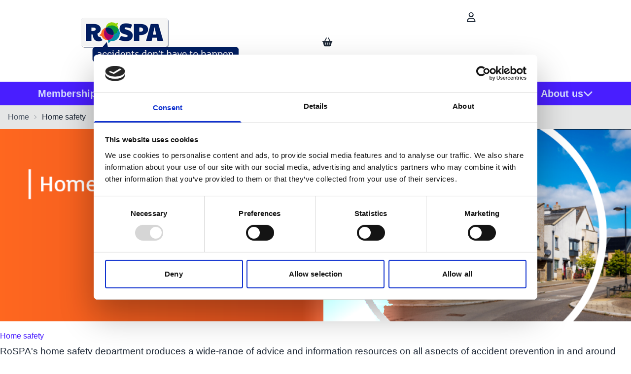

--- FILE ---
content_type: text/html; charset=utf-8
request_url: https://www.rospa.com/home-safety
body_size: 33530
content:


<!DOCTYPE html>
<html lang="en-GB">
<head>
    
<meta charset="utf-8"/>
<meta name="viewport" content="width=device-width, initial-scale=1.0, maximum-scale=1.0"/>
<title> RoSPA- Home safety tips and advice | RoSPA&#x2019;s guide to preventing accidents at home </title>
<link rel="icon" type="image/x-icon" href="/globalassets/favicon.jpg">
<link rel="canonical" href="https://www.rospa.com/home-safety"/>
<meta name="description" content="Discover RoSPA&#x27;s expert advice and practical tips on home safety. Learn how to prevent accidents and create a safer home environment for you and your family with our proven safety strategies. ">
<meta name="keywords" content=" home safety, RoSPA home safety tips, prevent home accidents, safety at home, accident prevention home, home safety advice, childproofing home">
<meta property="og:type" content="website"/>
<meta property="og:title" content=" RoSPA- Home safety tips and advice | RoSPA&#x2019;s guide to preventing accidents at home "/>
<meta property="og:description" content="Discover RoSPA&#x27;s expert advice and practical tips on home safety. Learn how to prevent accidents and create a safer home environment for you and your family with our proven safety strategies. "/>
<meta property="og:image" content="https://www.rospa.com/contentassets/dc613aa33611425cb3d09de1e2ae9e16/built.jpg"/>
<meta property="og:image:alt" content="built"/>
<meta property="og:url" content="https://www.rospa.com/home-safety"/>
<meta property="og:site_name" content="RoSPA"/>
<meta property="twitter:card" content="summary"/>
<meta property="twitter:site" content="RoSPA"/>
<meta property="twitter:title" content=" RoSPA- Home safety tips and advice | RoSPA&#x2019;s guide to preventing accidents at home "/>
<meta property="twitter:description" content="Discover RoSPA&#x27;s expert advice and practical tips on home safety. Learn how to prevent accidents and create a safer home environment for you and your family with our proven safety strategies. "/>
<meta property="twitter:image" content="https://www.rospa.com/contentassets/dc613aa33611425cb3d09de1e2ae9e16/built.jpg"/>
<meta property="twitter:image:alt" content="built"/>
<meta property="twitter:url" content="https://www.rospa.com/home-safety"/>

    <link rel="stylesheet" type="text/css" href="/styles/main.css?v=MGg76OFtzr8zW1TLhFBL6vfkbj74qPdCm3hRcOUusIU" />
    <link rel="stylesheet" href="https://cdnjs.cloudflare.com/ajax/libs/font-awesome/6.6.0/css/all.min.css">
    <script defer src="/scripts/main.js?v=E_3Svuk7PSUCesWEb0nVGIET8oTeDInoT-yVxKv_9x4" data-cookieconsent="necessary"></script>
    


<style>
/* Columbus CSS Customization */ 
/* To edit these styles edit this block https://integration.rospa.com/EPiServer/CMS/#context=epi.cms.contentdata:///155&viewsetting=viewlanguage:///en-GB */
/* SPACING */ 
.m-12{margin: 3rem}
.mb-9{margin-bottom: 2.25rem}
.mb-10{margin-bottom: 2.5rem}
.mb-11{margin-bottom: 2.75rem}
.mb-12{margin-bottom: 3rem}
.mb-14{margin-bottom: 3.5rem}
.mb-16{margin-bottom: 4rem}
.mb-20{margin-bottom: 5rem}
.mb-24{margin-bottom: 6rem}
.mb-28{margin-bottom: 7rem}
.mb-32{margin-bottom: 8rem}
.mb-36{margin-bottom: 9rem}
.mb-40{margin-bottom: 10rem}
.mb-44{margin-bottom: 11rem}
.mb-48{margin-bottom: 12rem}
.mb-52{margin-bottom: 13rem}
.mb-56{margin-bottom: 14rem}
.mb-60{margin-bottom: 15rem}
.mb-64{margin-bottom: 16rem}
.mb-72{margin-bottom: 18rem}
.mb-80{margin-bottom: 20rem}
.mb-96{margin-bottom: 24rem}
.mt-9{margin-top: 2.25rem}
.mt-10{margin-top: 2.5rem}
.mt-11{margin-top: 2.75rem}
.mt-12{margin-top: 3rem}
.mt-14{margin-top: 3.5rem}
.mt-16{margin-top: 4rem}
.mt-20{margin-top: 5rem}
.mt-24{margin-top: 6rem}
.mt-28{margin-top: 7rem}
.mt-32{margin-top: 8rem}
.mt-36{margin-top: 9rem}
.mt-40{margin-top: 10rem}
.mt-44{margin-top: 11rem}
.mt-48{margin-top: 12rem}
.mt-52{margin-top: 13rem}
.mt-56{margin-top: 14rem}
.mt-60{margin-top: 15rem}
.mt-64{margin-top: 16rem}
.mt-72{margin-top: 18rem}
.mt-80{margin-top: 20rem}
.mt-96{margin-top: 24rem}

.pb-9{padding-bottom: 2.25rem}
.pb-10{padding-bottom: 2.5rem}
.pb-11{padding-bottom: 2.75rem}
.pb-12{padding-bottom: 3rem}
.pb-14{padding-bottom: 3.5rem}
.pb-16{padding-bottom: 4rem}
.pb-20{padding-bottom: 5rem}
.pb-24{padding-bottom: 6rem}
.pb-28{padding-bottom: 7rem}
.pb-32{padding-bottom: 8rem}
.pb-36{padding-bottom: 9rem}
.pb-40{padding-bottom: 10rem}
.pb-44{padding-bottom: 11rem}
.pb-48{padding-bottom: 12rem}
.pb-52{padding-bottom: 13rem}
.pb-56{padding-bottom: 14rem}
.pb-60{padding-bottom: 15rem}
.pb-64{padding-bottom: 16rem}
.pb-72{padding-bottom: 18rem}
.pb-80{padding-bottom: 20rem}
.pb-96{padding-bottom: 24rem}

.pr-9{padding-right: 2.25rem}
.pr-10{padding-right: 2.5rem}
.pr-11{padding-right: 2.75rem}
.pr-12{padding-right: 3rem}
.pr-14{padding-right: 3.5rem}
.pr-16{padding-right: 4rem}
.pr-20{padding-right: 5rem}
.pr-24{padding-right: 6rem}
.pr-28{padding-right: 7rem}
.pr-32{padding-right: 8rem}
.pr-36{padding-right: 9rem}
.pr-40{padding-right: 10rem}
.pr-44{padding-right: 11rem}
.pr-48{padding-right: 12rem}
.pr-52{padding-right: 13rem}
.pr-56{padding-right: 14rem}
.pr-60{padding-right: 15rem}
.pr-64{padding-right: 16rem}
.pr-72{padding-right: 18rem}
.pr-80{padding-right: 20rem}
.pr-96{padding-right: 24rem}
.pl-9{padding-left: 2.25rem}
.pl-10{padding-left: 2.5rem}
.pl-11{padding-left: 2.75rem}
.pl-12{padding-left: 3rem}
.pl-14{padding-left: 3.5rem}
.pl-16{padding-left: 4rem}
.pl-20{padding-left: 5rem}
.pl-24{padding-left: 6rem}
.pl-28{padding-left: 7rem}
.pl-32{padding-left: 8rem}
.pl-36{padding-left: 9rem}
.pl-40{padding-left: 10rem}
.pl-44{padding-left: 11rem}
.pl-48{padding-left: 12rem}
.pl-52{padding-left: 13rem}
.pl-56{padding-left: 14rem}
.pl-60{padding-left: 15rem}
.pl-64{padding-left: 16rem}
.pl-72{padding-left: 18rem}
.pl-80{padding-left: 20rem}
.pl-96{padding-left: 24rem}

.place-self-center {
place-self: center;
}

@media (min-width: 768px) {
    .md\:w-2\/3 {
        width: 66.666667%;
    }
}
.w-3\/4 {
    width: 75%;
}

.text-base {
  font-size: 1rem; /* 16px */
  line-height: 1.5rem; /* 24px */
}

.font-normal {
  font-weight: 400;
}
.divide-x > * + * {
    border-right-width: 0px;
    border-left-width: 1px;
}
.rounded-1 {
border-radius:1.25rem
}

.rounded-2 {
border-radius:2.25rem
}

.blue-border {
    border-color: #3A5DAE;
}

</style>



<script id="Cookiebot" src="https://consent.cookiebot.com/uc.js" data-cbid="5cf2e53f-d043-4fc5-a251-480f9f1dc83c" data-blockingmode="auto" type="text/javascript"></script>



<!-- Google tag (gtag.js) -->
<script async src="https://www.googletagmanager.com/gtag/js?id=G-26ET7QMK6N"></script>
<script>
  window.dataLayer = window.dataLayer || [];
  function gtag(){dataLayer.push(arguments);}
  gtag('js', new Date());

  gtag('config', 'G-26ET7QMK6N');
</script>




<!-- Google Tag Manager -->
<script>(function(w,d,s,l,i){w[l]=w[l]||[];w[l].push({'gtm.start':
new Date().getTime(),event:'gtm.js'});var f=d.getElementsByTagName(s)[0],
j=d.createElement(s),dl=l!='dataLayer'?'&l='+l:'';j.async=true;j.src=
'https://www.googletagmanager.com/gtm.js?id='+i+dl;f.parentNode.insertBefore(j,f);
})(window,document,'script','dataLayer','GTM-MPKMXF');</script>
<!-- End Google Tag Manager -->



<script type="text/javascript" src=https://secure.intuitionoperation.com/js/794877.js></script>
<noscript><img alt="" src=https://secure.intuitionoperation.com/794877.png style="display:none;" /></noscript>




<!-- Google tag (gtag.js) --> <script async src="https://www.googletagmanager.com/gtag/js?id=AW-1009059422"></script> <script> window.dataLayer = window.dataLayer || []; function gtag(){dataLayer.push(arguments);} gtag('js', new Date()); gtag('config', 'AW-1009059422'); </script> 



<script>
                (function (a, t, i) { var e = "MSCI"; var s = "Analytics"; var o = e + "queue"; a[o] = a[o] || []; var r = a[e] || function (n) { var t = {}; t[s] = {}; function e(e) { while (e.length) { var r = e.pop(); t[s][r] = function (e) { return function () { a[o].push([e, n, arguments]) } }(r) } } var r = "track"; var i = "set"; e([r + "Event", r + "View", r + "Action", i + "Config", i + "Property", i + "User", "initialize", "teardown"]); return t }(i.name); var n = i.name; if (!a[e]) { a[n] = r[s]; a[o].push(["new", n]); setTimeout(function () { var e = "script"; var r = t.createElement(e); r.async = 1; r.src = i.src; var n = t.getElementsByTagName(e)[0]; n.parentNode.insertBefore(r, n) }, 1) } else { a[n] = new r[s] } if (i.user) { a[n].setUser(i.user) } if (i.props) { for (var c in i.props) { a[n].setProperty(c, i.props[c]) } } a[n].initialize(i.cfg) })(window, document, {

                    src: "https://cxppgbr1rdrect01sa02cdn-endpoint.azureedge.net/webtracking/WebTracking/WebTracking.bundle.js",
                    name: "MSCI",
                    cfg: {

                        ingestionKey: "df6b238bc3514de3b504655ade9c7147-964d8ad4-16ab-4303-bef8-86f67fb5df72-7520",
                        endpointUrl: "https://mobile.events.data.microsoft.com/OneCollector/1.0/",
                        autoCapture: {
                            view: true,
                            click: true
                        },
                        orgInfo: {
                            orgId: "3b40c150-d27c-ef11-ac1c-0022481b7daa",
                            orgTenantId: "49662788-c10b-4940-a0c8-5e016fc28d18",
                            orgGeo: "GBR"
                        }
                    }
                });
        </script>


    <script
      src="https://code.jquery.com/jquery-3.7.1.min.js"
      integrity="sha256-/JqT3SQfawRcv/BIHPThkBvs0OEvtFFmqPF/lYI/Cxo="
      crossorigin="anonymous"></script>
<script type="text/javascript" data-cookieconsent="necessary" src="https://webservices.data-8.co.uk/javascript/predictiveaddress.js"></script>
<link rel="stylesheet" href="https://webservices.data-8.co.uk/content/predictiveaddress.css" />
<script data-cookieconsent='necessary'>const Data8ApiKey = 'PVEX-HJDH-TXFY-S2MW';</script>
<script>
!function(T,l,y){var S=T.location,k="script",D="instrumentationKey",C="ingestionendpoint",I="disableExceptionTracking",E="ai.device.",b="toLowerCase",w="crossOrigin",N="POST",e="appInsightsSDK",t=y.name||"appInsights";(y.name||T[e])&&(T[e]=t);var n=T[t]||function(d){var g=!1,f=!1,m={initialize:!0,queue:[],sv:"5",version:2,config:d};function v(e,t){var n={},a="Browser";return n[E+"id"]=a[b](),n[E+"type"]=a,n["ai.operation.name"]=S&&S.pathname||"_unknown_",n["ai.internal.sdkVersion"]="javascript:snippet_"+(m.sv||m.version),{time:function(){var e=new Date;function t(e){var t=""+e;return 1===t.length&&(t="0"+t),t}return e.getUTCFullYear()+"-"+t(1+e.getUTCMonth())+"-"+t(e.getUTCDate())+"T"+t(e.getUTCHours())+":"+t(e.getUTCMinutes())+":"+t(e.getUTCSeconds())+"."+((e.getUTCMilliseconds()/1e3).toFixed(3)+"").slice(2,5)+"Z"}(),iKey:e,name:"Microsoft.ApplicationInsights."+e.replace(/-/g,"")+"."+t,sampleRate:100,tags:n,data:{baseData:{ver:2}}}}var h=d.url||y.src;if(h){function a(e){var t,n,a,i,r,o,s,c,u,p,l;g=!0,m.queue=[],f||(f=!0,t=h,s=function(){var e={},t=d.connectionString;if(t)for(var n=t.split(";"),a=0;a<n.length;a++){var i=n[a].split("=");2===i.length&&(e[i[0][b]()]=i[1])}if(!e[C]){var r=e.endpointsuffix,o=r?e.location:null;e[C]="https://"+(o?o+".":"")+"dc."+(r||"services.visualstudio.com")}return e}(),c=s[D]||d[D]||"",u=s[C],p=u?u+"/v2/track":d.endpointUrl,(l=[]).push((n="SDK LOAD Failure: Failed to load Application Insights SDK script (See stack for details)",a=t,i=p,(o=(r=v(c,"Exception")).data).baseType="ExceptionData",o.baseData.exceptions=[{typeName:"SDKLoadFailed",message:n.replace(/\./g,"-"),hasFullStack:!1,stack:n+"\nSnippet failed to load ["+a+"] -- Telemetry is disabled\nHelp Link: https://go.microsoft.com/fwlink/?linkid=2128109\nHost: "+(S&&S.pathname||"_unknown_")+"\nEndpoint: "+i,parsedStack:[]}],r)),l.push(function(e,t,n,a){var i=v(c,"Message"),r=i.data;r.baseType="MessageData";var o=r.baseData;return o.message='AI (Internal): 99 message:"'+("SDK LOAD Failure: Failed to load Application Insights SDK script (See stack for details) ("+n+")").replace(/\"/g,"")+'"',o.properties={endpoint:a},i}(0,0,t,p)),function(e,t){if(JSON){var n=T.fetch;if(n&&!y.useXhr)n(t,{method:N,body:JSON.stringify(e),mode:"cors"});else if(XMLHttpRequest){var a=new XMLHttpRequest;a.open(N,t),a.setRequestHeader("Content-type","application/json"),a.send(JSON.stringify(e))}}}(l,p))}function i(e,t){f||setTimeout(function(){!t&&m.core||a()},500)}var e=function(){var n=l.createElement(k);n.src=h;var e=y[w];return!e&&""!==e||"undefined"==n[w]||(n[w]=e),n.onload=i,n.onerror=a,n.onreadystatechange=function(e,t){"loaded"!==n.readyState&&"complete"!==n.readyState||i(0,t)},n}();y.ld<0?l.getElementsByTagName("head")[0].appendChild(e):setTimeout(function(){l.getElementsByTagName(k)[0].parentNode.appendChild(e)},y.ld||0)}try{m.cookie=l.cookie}catch(p){}function t(e){for(;e.length;)!function(t){m[t]=function(){var e=arguments;g||m.queue.push(function(){m[t].apply(m,e)})}}(e.pop())}var n="track",r="TrackPage",o="TrackEvent";t([n+"Event",n+"PageView",n+"Exception",n+"Trace",n+"DependencyData",n+"Metric",n+"PageViewPerformance","start"+r,"stop"+r,"start"+o,"stop"+o,"addTelemetryInitializer","setAuthenticatedUserContext","clearAuthenticatedUserContext","flush"]),m.SeverityLevel={Verbose:0,Information:1,Warning:2,Error:3,Critical:4};var s=(d.extensionConfig||{}).ApplicationInsightsAnalytics||{};if(!0!==d[I]&&!0!==s[I]){var c="onerror";t(["_"+c]);var u=T[c];T[c]=function(e,t,n,a,i){var r=u&&u(e,t,n,a,i);return!0!==r&&m["_"+c]({message:e,url:t,lineNumber:n,columnNumber:a,error:i}),r},d.autoExceptionInstrumented=!0}return m}(y.cfg);function a(){y.onInit&&y.onInit(n)}(T[t]=n).queue&&0===n.queue.length?(n.queue.push(a),n.trackPageView({})):a()}(window,document,{src: "https://js.monitor.azure.com/scripts/b/ai.2.gbl.min.js", crossOrigin: "anonymous", cfg: { instrumentationKey:'0b56346b-67fb-4f4a-94e7-1812b3b4cf54', disableCookiesUsage: false }});
</script>

    
    <script>document.documentElement.classList.add('js')</script>
    

</head>

<body class="min-h-screen antialiased flex flex-col">
<header class="header">
    
<div class="Block HeaderBlock t-MegaMenu "><div class="navbar md:m-auto container relative">
    <div class="navbar-start">
        
<div class="Block LinkBlock t-Link quarter">
<a class="btn btn-link btn-block flex-col h-auto min-h-12 px-0 border-0" href="/" title=""  >
        

<div >


    <picture class="w-full block ">
            <source media="(max-width: 640px)" srcset="/siteassets/images/logos/rospa-logo.png?format=webp&width=320"/>
            <source media="(max-width: 768px)" srcset="/siteassets/images/logos/rospa-logo.png?format=webp&width=320"/>
            <source media="(max-width: 1024px)" srcset="/siteassets/images/logos/rospa-logo.png?format=webp&width=320"/>
            <source media="(min-width: 1280px)" srcset="/siteassets/images/logos/rospa-logo.png?format=webp&width=320"/>
        <img   src="/siteassets/images/logos/rospa-logo.png?format=webp&width=320" loading="lazy" alt="rospa-logo" height="90" width="320" class="w-full"/>
    </picture>
</div>

    
</a>
</div>
    </div>
    <div class="navbar-center">
        

    </div>
    <div class="navbar-end">
        
<div class="Block LinkBlock t-Icon full">
<a class="btn btn-ghost btn-circle btn-block flex-col h-auto min-h-12 py-4" href="/login" title=""  >
    
    <i class="fa-regular fa-user px-4"></i>
</a>


</div><div class="Partial CheckoutPage ">
<div x-data class="drawer drawer-end">
    <input id="mini-cart-drawer" type="checkbox" @click="if ($store.site.subDrawerOpen) { $event.preventDefault(); $event.stopPropagation(); }" class="drawer-toggle" x-model="$store.site.showBasket" />
    <div class="drawer-content">
        <label for="mini-cart-drawer" :class="$store.site.showBasket ? 'swap-active' : ''" class="indicator btn-circle btn-ghost swap swap-rotate z-50 h-8 w-8 text-sm sm:text-lg sm:h-12 sm:w-12" tabindex="0" @click.stop>
            <i class="swap-off fill-current fa fa-shopping-basket"></i>
            <i class="swap-on fill-current fa fa-xmark"></i>
            <span class="sr-only">
                
            </span>
            <span x-cloak x-show="$store.cart.itemCount > 0" class="indicator-item rounded-full bg-accent px-1.5 h-5 text-accent-content text-xs text-center leading-5" x-text="$store.cart.itemCount">0</span>
        </label>
    </div>
    <div class="drawer-side z-[60]">
        <label for="mini-cart-drawer" aria-label="close sidebar" class="drawer-overlay"></label>
        <div class="relative w-[560px] max-w-[calc(100%-24px)] p-4 bg-base-100 min-h-full mb-[100px]">
            <div class="flex justify-between pb-4">
                <span class="text-primary text-3xl">Basket</span>
                <label for="mini-cart-drawer" :class="$store.site.showBasket ? 'swap-active' : ''" class="btn-circle btn-ghost swap swap-rotate z-50 h-8 w-8 text-sm sm:text-lg sm:h-12 sm:w-12" tabindex="0" @click.stop>
                    <i class="swap-on fill-current fa fa-xmark"></i>
                    <span class="sr-only">
                        
                    </span>
                </label>
            </div>
            <div x-show="$store.cart.itemCount > 0" class="max-h-[calc(100dvh-18rem)] overflow-y-auto @container">
                <template x-for="(item, itemIdx) in $store.cart.summary?.items?.slice(-0).reverse() ?? []" :key="item.lineItemId">
                    <div class="minibasket-item">
                        <div class="w-10 md:w-[95px] rounded-box overflow-hidden">
                            <template x-if="!item.hideOnWebsite">
                                <a :href="item.url" class="link link-primary"><img width="95" loading="lazy" :src="item.imageUrl + '?width=95&quality=100'" :alt="item.name" /></a>
                            </template>
                            <template x-if="item.hideOnWebsite">
                                <img width="95" loading="lazy" :src="item.imageUrl + '?width=95&quality=100'" :alt="item.name" />
                            </template>
                        </div>
                        <div class="flex flex-col">
                            <template x-if="!item.hideOnWebsite">
                                <a :href="item.url" class="text-sm md:text-base link link-hover md:leading-7"><span class="font-bold" x-text="item.name"></span></a>
                            </template>
                            <template x-if="item.hideOnWebsite">
                                <span class="font-bold" x-text="item.name"></span>
                            </template>
                            

<div x-data="{open:$store.cart.HasAction(item, 'AddAwardEntries')}" x-show="item.lineItemAction === 'AddAwardEntries'" class="drawer drawer-end">
<input :id="'awardEntries' + item.lineItemId" type="checkbox" class="drawer-toggle" x-model="open" @click="$store.site.subDrawerOpen = !open"/>
<div class="drawer-content ">
    <label :for="'awardEntries' + item.lineItemId" class="drawer-button btn btn-sm p-1 btn-ghost">
        <span x-text="item.qty > 1 ? index + 1 : ''"></span>
        Entry
        <i class="fa-solid fa-pencil"></i>
    </label>
</div>
<div class="drawer-side z-[120]">
<label :for="'awardEntries' + item?.lineItemId" aria-label="close sidebar" @click.prevent="" class="drawer-overlay"></label>
<div class="relative w-[560px] max-w-[calc(100%-24px)] pb-4 px-4 bg-base-100 min-h-full mb-[100px]">
<div class="flex justify-between pb-4 sticky top-0 pt-4 bg-base-100 z-10">
    <span class="text-primary text-3xl">Award Entry - Information</span>
</div>
<div id="award_12213_278955818" x-data="awardEntries" class="flex h-full flex-col pb-4 gap-4" x-init="Initialize(item.awardEntries,'PVEX-HJDH-TXFY-S2MW', 'Lookup address','award_12213_278955818', 
'Please Confirm ' ,'Canceling will remove this item', 
'Enter Details ' ,'Remove Item')" x-effect="ReInitialize(item.awardEntries)">
<form class="flex flex-col gap-4 " @submit.prevent="ValidateAll(entries) ? ($store.cart.UpdateEntries(item, entries), open = false, $store.site.subDrawerOpen = false): null">
<template x-for="(value, index) in entries">
<div class="collapse collapse-plus shrink-0 " :class="ShowErrors ? IsValid(value) ? 'bg-success text-success-content' : 'bg-error text-error-content' : 'bg-base-200'">
<input type="checkbox" :checked="index == 0 ? 'checked ' : ''" :name="'chk_' + item.lineItemId + '_' + index"/>
<div class="collapse-title font-small">
    <i x-show="ShowErrors && IsValid(value)" class="fa fa-check"></i>
    <i x-show="ShowErrors && !IsValid(value)" class="fa fa-circle-exclamation"></i>
    Awards Entry - <span x-text="item.qty > 1 ? index + 1 : ''"></span>
</div>
<div class="collapse-content flex flex-col gap-4">
<fieldset x-show="item?.selectedOptions?.filter(i=> i.itemType != 'Accessory')?.length > 0" class="fieldset bg-base-100 border-base-300 rounded-box w-xs border p-4 full content-area">
    <legend class="fieldset-legend">Selected Options</legend>
    <template x-for="(value, index) in item?.selectedOptions?.filter(i=> i.itemType != 'Accessory')">
        <div class="full">
            <i class="fa-solid fa-plus fa-sm"></i>
            <span class="full text-sm" x-text="value.displayName" :title="value.code"></span>
        </div>
    </template>
</fieldset>
<fieldset class="fieldset bg-base-100 border-base-300 rounded-box w-xs border p-4 full content-area">
    <legend class="fieldset-legend">Entry Details</legend>
    <label class="form-control full">
        <div class="label">
            <span class="label-text ">Award Reference</span>
                <div class="tooltip tooltip-left" data-tip="For previous entrants, your Award Reference is a unique 6-digit number.  It can be found on registration reminder emails.  If you are a new entrant, please leave this blank.">
                    <button class="btn btn-sm btn-info btn-circle btn-ghost">
                        <i class="fa fa-info" aria-hidden="true"></i>
                    </button>
                </div>
        </div>
        <input type="text"
               placeholder="Previous award reference if you have one"
               name="awardReference"
               x-model="value.awardReference"
               class="input input-bordered w-full"/>
    </label>
    <label class="form-control full">
        <div class="label">
            <span class="label-text ">Entry Name</span>
                <div class="tooltip tooltip-left" data-tip="This should reflect the scope of your entry entity.  This might be for the whole organisation, a single site, or a division or region. For example:  Organisation Ltd. - UK Sites&quot;. or &quot;Organisation Ltd - Research Division&quot;">
                    <button class="btn btn-sm btn-info btn-circle btn-ghost">
                        <i class="fa fa-info" aria-hidden="true"></i>
                    </button>
                </div>
        </div>
        <input type="text"
               placeholder="Enter the site name"
               name="entryName"
               maxlength="170"
               x-model="value.entryName"
               required="required"
               class="input input-bordered w-full"/>
    </label>
    <label class="form-control half">
        <div class="label">
            <span class="label-text">Sector</span>
                <div class="tooltip tooltip-left" data-tip="Select the name of the sector most closely aligned to the main activities of your award entry entity.">
                    <button class="btn btn-sm btn-info btn-circle btn-ghost">
                        <i class="fa fa-info" aria-hidden="true"></i>
                    </button>
                </div>
        </div>
            <select id="sector-select" 
            :required="registration && registration.accountType === 'Business'"
            class="select select-bordered w-full" x-model="value.sector">
        <option value="" :selected="value.sector == '' || value.sector == null" disabled="disabled">Please Select</option>
            <option value="771840000">Agriculture, Forestry &amp; Fishing</option>
            <option value="771840001">Banking, Insurance and Finance</option>
            <option value="771840002">Chemical</option>
            <option value="771840003">Commercial &amp; Business Services</option>
            <option value="771840004">Construction Commercial</option>
            <option value="771840005">Construction Engineering</option>
            <option value="771840006">Construction Housebuilding &amp; Property Development</option>
            <option value="771840007">Cultural Activities</option>
            <option value="771840008">Education Services</option>
            <option value="771840009">Training Providers</option>
            <option value="771840010">Electricity</option>
            <option value="771840011">Emergency Services</option>
            <option value="771840012">Engineering Services</option>
            <option value="771840013">Entertainment &amp; Media</option>
            <option value="771840014">Facilities Management</option>
            <option value="771840015">Food &amp; Drink Manufacturing</option>
            <option value="771840016">Free Zone</option>
            <option value="771840017">Healthcare Services</option>
            <option value="771840018">Hotel &amp; Catering</option>
            <option value="771840019">Information &amp; Communication Technology</option>
            <option value="771840020">Leisure</option>
            <option value="771840021">Manufacturing</option>
            <option value="771840022">Maritime Services</option>
            <option value="771840023">Mining &amp; Quarrying</option>
            <option value="771840024">National Defence</option>
            <option value="771840025">Oil &amp; Gas</option>
            <option value="771840026">Professional &amp; Technical Activities</option>
            <option value="771840027">Public Service &amp; Local Government</option>
            <option value="771840028">Renewable Energy</option>
            <option value="771840029">Research &amp; Development</option>
            <option value="771840030">Security Activities</option>
            <option value="771840031">Transport, Storage &amp; Distribution</option>
            <option value="771840032">Waste Management &amp; Recycling</option>
            <option value="771840033">Water</option>
            <option value="771840034">Wholesale &amp; Retail</option>
    </select>

    </label>
    <label class="form-control half">
        <div class="label">
            <span class="label-text">CHAS Number</span>
                <div class="tooltip tooltip-left" data-tip="This is a required field if you are purchasing a CHAS Foundation or CHAS Higher Achievement Award entry registrations - valid CHAS Membership is required to confirm your entry result.  If you are not entering a CHAS Achievement Award category, please leave this blank.">
                    <button class="btn btn-sm btn-info btn-circle btn-ghost">
                        <i class="fa fa-info" aria-hidden="true"></i>
                    </button>
                </div>
        </div>
        <input
            x-model="value.entrySite.chasNo"
            name="ChasNo"
            class="input input-bordered w-full"
            placeholder="CHAS Number"
            pattern=".{0,30}"
            title="Maximum length for CHAS number is 30 characters."/>
    </label>
</fieldset>
<fieldset class="fieldset bg-base-100 border-base-300 rounded-box w-xs border p-4 full content-area">
    <legend class="fieldset-legend">Contact Details</legend>

    <label class="form-control full">
        <div class="label">
            <span class="label-text">Email</span>
        </div>
        <input type="email" placeholder="Enter email" name="email" x-model="value.entryContact.email" required class="input input-bordered w-full"/>
    </label>

    <label class="form-control full">
        <div class="label">
            <span class="label-text">First Name</span>
        </div>
        <input type="text" placeholder="First Name" name="firstName" x-model="value.entryContact.firstName" required class="input input-bordered w-full"/>
    </label>

    <label class="form-control full">
        <div class="label">
            <span class="label-text">Last Name</span>
        </div>
        <input type="text" placeholder="Last Name" name="lastName"x-model="value.entryContact.lastName" required class="input input-bordered w-full"/>
    </label>

    <label class="form-control full">
        <div class="label">
            <span class="label-text">Job Title</span>
        </div>
        <input type="text" required="required" placeholder="Job Title" name="jobTitle" x-model="value.entryContact.jobTitle" class="input input-bordered w-full"/>
    </label>

    <label class="form-control full">
        <div class="label">
            <span class="label-text">Phone</span>
        </div>
        <input type="tel" required="required" placeholder="Phone" name="businessPhone" x-model="value.entryContact.phoneNumber" class="input input-bordered w-full"/>
    </label>
</fieldset>
<fieldset class="fieldset bg-base-100 border-base-300 rounded-box w-xs border p-4 full content-area">
    <legend class="fieldset-legend">Entry Site Address*</legend>

        <div class="form-control full">
            <label for="award_12213_278955818-address-lookup" class="label">
                <span class="label-text">Find Address</span>
            </label>
            <input id="award_12213_278955818-address-lookup" x-model="addressLookup" class="input input-bordered w-full" placeholder="Lookup address"/>
        </div>

    <div class="form-control full">
        <label for="award_12213_278955818-line1" class="label">
            <span class="label-text">Address Lines</span>
        </label>
        <div class="join join-vertical">
            <label class="w-full join-item ">
                <input id="award_12213_278955818-line1"
                       x-ref="line1"
                       x-model="value.entrySite.address.line1"
                       required
                       pattern=".{1,80}"
                       class="input input-bordered w-full join-item max-w-md"
                       placeholder="Address Line 1"
                       title="Maximum length for address line 1 is 80 characters."/>
            </label>
            <label class="w-full join-item ">
                <input id="award_12213_278955818-line2"
                       x-ref="line2"
                       x-model="value.entrySite.address.line2"
                       pattern=".{0,50}"
                       class="input input-bordered w-full join-item max-w-md"
                       title="Maximum length for address line 2 is 50 characters."/>
            </label>
            <label class="w-full join-item ">
                <input id="award_12213_278955818-line3"
                       x-ref="line3"
                       x-model="value.entrySite.address.line3"
                       pattern=".{0,250}"
                       class="input input-bordered w-full join-item max-w-md"
                       title="Maximum length for address line 3 is 250 characters."/>
            </label>
        </div>
    </div>
    <div class="form-control half">
        <label for="award_12213_278955818-city" class="label">
            <span class="label-text">City</span>
        </label>
        <input id="award_12213_278955818-city"
               x-ref="city"
               x-model="value.entrySite.address.city"
               required
               pattern=".{1,30}"
               class="input input-bordered w-full"
               title="Maximum length for city is 30 characters."/>
    </div>
    <div class="form-control half">
        <label for="award_12213_278955818-state" class="label">
            <span class="label-text">State/county</span>
        </label>
        <input id="award_12213_278955818-state"
               x-ref="state"
               x-model="value.entrySite.address.state"
               pattern=".{0,30}"
               class="input input-bordered w-full"
               title="Maximum length for state is 30 characters."/>
    </div>
    <div class="form-control half">
        <label for="award_12213_278955818-postalCode" class="label">
            <span class="label-text">Postal Code</span>
        </label>
        <input id="award_12213_278955818-postalCode"
               x-ref="postalCode"
               x-model="value.entrySite.address.postalCode"
               required
               pattern=".{1,20}"
               class="input input-bordered w-full"
               title="Maximum length for postal code is 20 characters."/>
    </div>
    <div class="form-control half">
        <label for="award_12213_278955818-country" class="label">
            <span class="label-text">Country</span>
        </label>
        <select id="award_12213_278955818-country" x-ref="country" required class="select select-bordered" x-model="value.entrySite.address.countryCode">
                <option selected="'US' === value.entrySite.address.countryCode" value="US">
                    United States
                </option>
                <option selected="'AF' === value.entrySite.address.countryCode" value="AF">
                    Afghanistan
                </option>
                <option selected="'AL' === value.entrySite.address.countryCode" value="AL">
                    Albania
                </option>
                <option selected="'DZ' === value.entrySite.address.countryCode" value="DZ">
                    Algeria
                </option>
                <option selected="'AS' === value.entrySite.address.countryCode" value="AS">
                    American Samoa
                </option>
                <option selected="'AD' === value.entrySite.address.countryCode" value="AD">
                    Andorra
                </option>
                <option selected="'AO' === value.entrySite.address.countryCode" value="AO">
                    Angola
                </option>
                <option selected="'AI' === value.entrySite.address.countryCode" value="AI">
                    Anguilla
                </option>
                <option selected="'AQ' === value.entrySite.address.countryCode" value="AQ">
                    Antarctica
                </option>
                <option selected="'AG' === value.entrySite.address.countryCode" value="AG">
                    Antigua and Barbuda
                </option>
                <option selected="'AR' === value.entrySite.address.countryCode" value="AR">
                    Argentina
                </option>
                <option selected="'AM' === value.entrySite.address.countryCode" value="AM">
                    Armenia
                </option>
                <option selected="'AW' === value.entrySite.address.countryCode" value="AW">
                    Aruba
                </option>
                <option selected="'AU' === value.entrySite.address.countryCode" value="AU">
                    Australia
                </option>
                <option selected="'AT' === value.entrySite.address.countryCode" value="AT">
                    Austria
                </option>
                <option selected="'AZ' === value.entrySite.address.countryCode" value="AZ">
                    Azerbaijan
                </option>
                <option selected="'BS' === value.entrySite.address.countryCode" value="BS">
                    Bahamas
                </option>
                <option selected="'BH' === value.entrySite.address.countryCode" value="BH">
                    Bahrain
                </option>
                <option selected="'BD' === value.entrySite.address.countryCode" value="BD">
                    Bangladesh
                </option>
                <option selected="'BB' === value.entrySite.address.countryCode" value="BB">
                    Barbados
                </option>
                <option selected="'BY' === value.entrySite.address.countryCode" value="BY">
                    Belarus
                </option>
                <option selected="'BE' === value.entrySite.address.countryCode" value="BE">
                    Belgium
                </option>
                <option selected="'BZ' === value.entrySite.address.countryCode" value="BZ">
                    Belize
                </option>
                <option selected="'BJ' === value.entrySite.address.countryCode" value="BJ">
                    Benin
                </option>
                <option selected="'BM' === value.entrySite.address.countryCode" value="BM">
                    Bermuda
                </option>
                <option selected="'BT' === value.entrySite.address.countryCode" value="BT">
                    Bhutan
                </option>
                <option selected="'BO' === value.entrySite.address.countryCode" value="BO">
                    Bolivia
                </option>
                <option selected="'BA' === value.entrySite.address.countryCode" value="BA">
                    Bosnia and Herzegovina
                </option>
                <option selected="'BW' === value.entrySite.address.countryCode" value="BW">
                    Botswana
                </option>
                <option selected="'BV' === value.entrySite.address.countryCode" value="BV">
                    Bouvet Island
                </option>
                <option selected="'BR' === value.entrySite.address.countryCode" value="BR">
                    Brazil
                </option>
                <option selected="'IO' === value.entrySite.address.countryCode" value="IO">
                    British Indian Ocean Territory
                </option>
                <option selected="'BN' === value.entrySite.address.countryCode" value="BN">
                    Brunei Darussalam
                </option>
                <option selected="'BG' === value.entrySite.address.countryCode" value="BG">
                    Bulgaria
                </option>
                <option selected="'BF' === value.entrySite.address.countryCode" value="BF">
                    Burkina Faso
                </option>
                <option selected="'BI' === value.entrySite.address.countryCode" value="BI">
                    Burundi
                </option>
                <option selected="'CV' === value.entrySite.address.countryCode" value="CV">
                    Cabo Verde
                </option>
                <option selected="'KH' === value.entrySite.address.countryCode" value="KH">
                    Cambodia
                </option>
                <option selected="'CM' === value.entrySite.address.countryCode" value="CM">
                    Cameroon
                </option>
                <option selected="'CA' === value.entrySite.address.countryCode" value="CA">
                    Canada
                </option>
                <option selected="'KY' === value.entrySite.address.countryCode" value="KY">
                    Cayman Islands
                </option>
                <option selected="'CF' === value.entrySite.address.countryCode" value="CF">
                    Central African Republic
                </option>
                <option selected="'TD' === value.entrySite.address.countryCode" value="TD">
                    Chad
                </option>
                <option selected="'CL' === value.entrySite.address.countryCode" value="CL">
                    Chile
                </option>
                <option selected="'CN' === value.entrySite.address.countryCode" value="CN">
                    China
                </option>
                <option selected="'CX' === value.entrySite.address.countryCode" value="CX">
                    Christmas Island
                </option>
                <option selected="'CC' === value.entrySite.address.countryCode" value="CC">
                    Cocos (Keeling) Islands
                </option>
                <option selected="'CO' === value.entrySite.address.countryCode" value="CO">
                    Colombia
                </option>
                <option selected="'KM' === value.entrySite.address.countryCode" value="KM">
                    Comoros
                </option>
                <option selected="'CD' === value.entrySite.address.countryCode" value="CD">
                    Congo, Democratic Republic of the
                </option>
                <option selected="'CG' === value.entrySite.address.countryCode" value="CG">
                    Congo, Republic of the
                </option>
                <option selected="'CK' === value.entrySite.address.countryCode" value="CK">
                    Cook Islands
                </option>
                <option selected="'CR' === value.entrySite.address.countryCode" value="CR">
                    Costa Rica
                </option>
                <option selected="'CI' === value.entrySite.address.countryCode" value="CI">
                    Cote d&#x27;Ivoire
                </option>
                <option selected="'HR' === value.entrySite.address.countryCode" value="HR">
                    Croatia
                </option>
                <option selected="'CU' === value.entrySite.address.countryCode" value="CU">
                    Cuba
                </option>
                <option selected="'CY' === value.entrySite.address.countryCode" value="CY">
                    Cyprus
                </option>
                <option selected="'CZ' === value.entrySite.address.countryCode" value="CZ">
                    Czech Republic
                </option>
                <option selected="'DK' === value.entrySite.address.countryCode" value="DK">
                    Denmark
                </option>
                <option selected="'DJ' === value.entrySite.address.countryCode" value="DJ">
                    Djibouti
                </option>
                <option selected="'DM' === value.entrySite.address.countryCode" value="DM">
                    Dominica
                </option>
                <option selected="'DO' === value.entrySite.address.countryCode" value="DO">
                    Dominican Republic
                </option>
                <option selected="'EC' === value.entrySite.address.countryCode" value="EC">
                    Ecuador
                </option>
                <option selected="'EG' === value.entrySite.address.countryCode" value="EG">
                    Egypt
                </option>
                <option selected="'SV' === value.entrySite.address.countryCode" value="SV">
                    El Salvador
                </option>
                <option selected="'GQ' === value.entrySite.address.countryCode" value="GQ">
                    Equatorial Guinea
                </option>
                <option selected="'ER' === value.entrySite.address.countryCode" value="ER">
                    Eritrea
                </option>
                <option selected="'EE' === value.entrySite.address.countryCode" value="EE">
                    Estonia
                </option>
                <option selected="'ET' === value.entrySite.address.countryCode" value="ET">
                    Ethiopia
                </option>
                <option selected="'FK' === value.entrySite.address.countryCode" value="FK">
                    Falkland Islands (Malvinas)
                </option>
                <option selected="'FO' === value.entrySite.address.countryCode" value="FO">
                    Faroe Islands
                </option>
                <option selected="'FJ' === value.entrySite.address.countryCode" value="FJ">
                    Fiji
                </option>
                <option selected="'FI' === value.entrySite.address.countryCode" value="FI">
                    Finland
                </option>
                <option selected="'FR' === value.entrySite.address.countryCode" value="FR">
                    France
                </option>
                <option selected="'GF' === value.entrySite.address.countryCode" value="GF">
                    French Guiana
                </option>
                <option selected="'PF' === value.entrySite.address.countryCode" value="PF">
                    French Polynesia
                </option>
                <option selected="'TF' === value.entrySite.address.countryCode" value="TF">
                    French Southern Territories
                </option>
                <option selected="'GA' === value.entrySite.address.countryCode" value="GA">
                    Gabon
                </option>
                <option selected="'GM' === value.entrySite.address.countryCode" value="GM">
                    Gambia
                </option>
                <option selected="'GE' === value.entrySite.address.countryCode" value="GE">
                    Georgia
                </option>
                <option selected="'DE' === value.entrySite.address.countryCode" value="DE">
                    Germany
                </option>
                <option selected="'GH' === value.entrySite.address.countryCode" value="GH">
                    Ghana
                </option>
                <option selected="'GI' === value.entrySite.address.countryCode" value="GI">
                    Gibraltar
                </option>
                <option selected="'GR' === value.entrySite.address.countryCode" value="GR">
                    Greece
                </option>
                <option selected="'GL' === value.entrySite.address.countryCode" value="GL">
                    Greenland
                </option>
                <option selected="'GD' === value.entrySite.address.countryCode" value="GD">
                    Grenada
                </option>
                <option selected="'GP' === value.entrySite.address.countryCode" value="GP">
                    Guadeloupe
                </option>
                <option selected="'GU' === value.entrySite.address.countryCode" value="GU">
                    Guam
                </option>
                <option selected="'GT' === value.entrySite.address.countryCode" value="GT">
                    Guatemala
                </option>
                <option selected="'GN' === value.entrySite.address.countryCode" value="GN">
                    Guinea
                </option>
                <option selected="'GW' === value.entrySite.address.countryCode" value="GW">
                    Guinea-Bissau
                </option>
                <option selected="'GY' === value.entrySite.address.countryCode" value="GY">
                    Guyana
                </option>
                <option selected="'HT' === value.entrySite.address.countryCode" value="HT">
                    Haiti
                </option>
                <option selected="'HM' === value.entrySite.address.countryCode" value="HM">
                    Heard Island and Mcdonald Islands
                </option>
                <option selected="'VA' === value.entrySite.address.countryCode" value="VA">
                    Holy See (Vatican City State)
                </option>
                <option selected="'HN' === value.entrySite.address.countryCode" value="HN">
                    Honduras
                </option>
                <option selected="'HK' === value.entrySite.address.countryCode" value="HK">
                    Hong Kong
                </option>
                <option selected="'HU' === value.entrySite.address.countryCode" value="HU">
                    Hungary
                </option>
                <option selected="'IS' === value.entrySite.address.countryCode" value="IS">
                    Iceland
                </option>
                <option selected="'IN' === value.entrySite.address.countryCode" value="IN">
                    India
                </option>
                <option selected="'ID' === value.entrySite.address.countryCode" value="ID">
                    Indonesia
                </option>
                <option selected="'IR' === value.entrySite.address.countryCode" value="IR">
                    Iran, Islamic Republic of
                </option>
                <option selected="'IQ' === value.entrySite.address.countryCode" value="IQ">
                    Iraq
                </option>
                <option selected="'IE' === value.entrySite.address.countryCode" value="IE">
                    Ireland
                </option>
                <option selected="'IL' === value.entrySite.address.countryCode" value="IL">
                    Israel
                </option>
                <option selected="'IT' === value.entrySite.address.countryCode" value="IT">
                    Italy
                </option>
                <option selected="'JM' === value.entrySite.address.countryCode" value="JM">
                    Jamaica
                </option>
                <option selected="'JP' === value.entrySite.address.countryCode" value="JP">
                    Japan
                </option>
                <option selected="'JO' === value.entrySite.address.countryCode" value="JO">
                    Jordan
                </option>
                <option selected="'KZ' === value.entrySite.address.countryCode" value="KZ">
                    Kazakhstan
                </option>
                <option selected="'KE' === value.entrySite.address.countryCode" value="KE">
                    Kenya
                </option>
                <option selected="'KI' === value.entrySite.address.countryCode" value="KI">
                    Kiribati
                </option>
                <option selected="'KP' === value.entrySite.address.countryCode" value="KP">
                    Korea, Democratic People&#x27;s Republic of
                </option>
                <option selected="'KR' === value.entrySite.address.countryCode" value="KR">
                    Korea, Republic of
                </option>
                <option selected="'KW' === value.entrySite.address.countryCode" value="KW">
                    Kuwait
                </option>
                <option selected="'KG' === value.entrySite.address.countryCode" value="KG">
                    Kyrgyzstan
                </option>
                <option selected="'LA' === value.entrySite.address.countryCode" value="LA">
                    Lao People&#x27;s Democratic Republic
                </option>
                <option selected="'LV' === value.entrySite.address.countryCode" value="LV">
                    Latvia
                </option>
                <option selected="'LB' === value.entrySite.address.countryCode" value="LB">
                    Lebanon
                </option>
                <option selected="'LS' === value.entrySite.address.countryCode" value="LS">
                    Lesotho
                </option>
                <option selected="'LR' === value.entrySite.address.countryCode" value="LR">
                    Liberia
                </option>
                <option selected="'LY' === value.entrySite.address.countryCode" value="LY">
                    Libya
                </option>
                <option selected="'LI' === value.entrySite.address.countryCode" value="LI">
                    Liechtenstein
                </option>
                <option selected="'LT' === value.entrySite.address.countryCode" value="LT">
                    Lithuania
                </option>
                <option selected="'LU' === value.entrySite.address.countryCode" value="LU">
                    Luxembourg
                </option>
                <option selected="'MO' === value.entrySite.address.countryCode" value="MO">
                    Macao
                </option>
                <option selected="'MK' === value.entrySite.address.countryCode" value="MK">
                    Macedonia, Republic of
                </option>
                <option selected="'MG' === value.entrySite.address.countryCode" value="MG">
                    Madagascar
                </option>
                <option selected="'MW' === value.entrySite.address.countryCode" value="MW">
                    Malawi
                </option>
                <option selected="'MY' === value.entrySite.address.countryCode" value="MY">
                    Malaysia
                </option>
                <option selected="'MV' === value.entrySite.address.countryCode" value="MV">
                    Maldives
                </option>
                <option selected="'ML' === value.entrySite.address.countryCode" value="ML">
                    Mali
                </option>
                <option selected="'MT' === value.entrySite.address.countryCode" value="MT">
                    Malta
                </option>
                <option selected="'MH' === value.entrySite.address.countryCode" value="MH">
                    Marshall Islands
                </option>
                <option selected="'MQ' === value.entrySite.address.countryCode" value="MQ">
                    Martinique
                </option>
                <option selected="'MR' === value.entrySite.address.countryCode" value="MR">
                    Mauritania
                </option>
                <option selected="'MU' === value.entrySite.address.countryCode" value="MU">
                    Mauritius
                </option>
                <option selected="'YT' === value.entrySite.address.countryCode" value="YT">
                    Mayotte
                </option>
                <option selected="'MX' === value.entrySite.address.countryCode" value="MX">
                    Mexico
                </option>
                <option selected="'FM' === value.entrySite.address.countryCode" value="FM">
                    Micronesia, Federated States of
                </option>
                <option selected="'MD' === value.entrySite.address.countryCode" value="MD">
                    Moldova, Republic of
                </option>
                <option selected="'MC' === value.entrySite.address.countryCode" value="MC">
                    Monaco
                </option>
                <option selected="'MN' === value.entrySite.address.countryCode" value="MN">
                    Mongolia
                </option>
                <option selected="'ME' === value.entrySite.address.countryCode" value="ME">
                    Montenegro
                </option>
                <option selected="'MS' === value.entrySite.address.countryCode" value="MS">
                    Montserrat
                </option>
                <option selected="'MA' === value.entrySite.address.countryCode" value="MA">
                    Morocco
                </option>
                <option selected="'MZ' === value.entrySite.address.countryCode" value="MZ">
                    Mozambique
                </option>
                <option selected="'MM' === value.entrySite.address.countryCode" value="MM">
                    Myanmar
                </option>
                <option selected="'NA' === value.entrySite.address.countryCode" value="NA">
                    Namibia
                </option>
                <option selected="'NR' === value.entrySite.address.countryCode" value="NR">
                    Nauru
                </option>
                <option selected="'NP' === value.entrySite.address.countryCode" value="NP">
                    Nepal
                </option>
                <option selected="'NL' === value.entrySite.address.countryCode" value="NL">
                    Netherlands
                </option>
                <option selected="'' === value.entrySite.address.countryCode" value="">
                    Netherlands Antilles
                </option>
                <option selected="'NC' === value.entrySite.address.countryCode" value="NC">
                    New Caledonia
                </option>
                <option selected="'NZ' === value.entrySite.address.countryCode" value="NZ">
                    New Zealand
                </option>
                <option selected="'NI' === value.entrySite.address.countryCode" value="NI">
                    Nicaragua
                </option>
                <option selected="'NE' === value.entrySite.address.countryCode" value="NE">
                    Niger
                </option>
                <option selected="'NG' === value.entrySite.address.countryCode" value="NG">
                    Nigeria
                </option>
                <option selected="'NU' === value.entrySite.address.countryCode" value="NU">
                    Niue
                </option>
                <option selected="'NF' === value.entrySite.address.countryCode" value="NF">
                    Norfolk Island
                </option>
                <option selected="'MP' === value.entrySite.address.countryCode" value="MP">
                    Northern Mariana Islands
                </option>
                <option selected="'NO' === value.entrySite.address.countryCode" value="NO">
                    Norway
                </option>
                <option selected="'OM' === value.entrySite.address.countryCode" value="OM">
                    Oman
                </option>
                <option selected="'PK' === value.entrySite.address.countryCode" value="PK">
                    Pakistan
                </option>
                <option selected="'PW' === value.entrySite.address.countryCode" value="PW">
                    Palau
                </option>
                <option selected="'PS' === value.entrySite.address.countryCode" value="PS">
                    Palestine, State of
                </option>
                <option selected="'PA' === value.entrySite.address.countryCode" value="PA">
                    Panama
                </option>
                <option selected="'PG' === value.entrySite.address.countryCode" value="PG">
                    Papua New Guinea
                </option>
                <option selected="'PY' === value.entrySite.address.countryCode" value="PY">
                    Paraguay
                </option>
                <option selected="'PE' === value.entrySite.address.countryCode" value="PE">
                    Peru
                </option>
                <option selected="'PH' === value.entrySite.address.countryCode" value="PH">
                    Philippines
                </option>
                <option selected="'PN' === value.entrySite.address.countryCode" value="PN">
                    Pitcairn
                </option>
                <option selected="'PL' === value.entrySite.address.countryCode" value="PL">
                    Poland
                </option>
                <option selected="'PT' === value.entrySite.address.countryCode" value="PT">
                    Portugal
                </option>
                <option selected="'PR' === value.entrySite.address.countryCode" value="PR">
                    Puerto Rico
                </option>
                <option selected="'QA' === value.entrySite.address.countryCode" value="QA">
                    Qatar
                </option>
                <option selected="'RE' === value.entrySite.address.countryCode" value="RE">
                    Reunion
                </option>
                <option selected="'' === value.entrySite.address.countryCode" value="">
                    Romania
                </option>
                <option selected="'RU' === value.entrySite.address.countryCode" value="RU">
                    Russian Federation
                </option>
                <option selected="'RW' === value.entrySite.address.countryCode" value="RW">
                    Rwanda
                </option>
                <option selected="'SH' === value.entrySite.address.countryCode" value="SH">
                    Saint Helena, Ascension and Tristan da Cunha
                </option>
                <option selected="'KN' === value.entrySite.address.countryCode" value="KN">
                    Saint Kitts and Nevis
                </option>
                <option selected="'LC' === value.entrySite.address.countryCode" value="LC">
                    Saint Lucia
                </option>
                <option selected="'PM' === value.entrySite.address.countryCode" value="PM">
                    Saint Pierre and Miquelon
                </option>
                <option selected="'VC' === value.entrySite.address.countryCode" value="VC">
                    Saint Vincent and the Grenadines
                </option>
                <option selected="'WS' === value.entrySite.address.countryCode" value="WS">
                    Samoa
                </option>
                <option selected="'SM' === value.entrySite.address.countryCode" value="SM">
                    San Marino
                </option>
                <option selected="'ST' === value.entrySite.address.countryCode" value="ST">
                    Sao Tome and Principe
                </option>
                <option selected="'SA' === value.entrySite.address.countryCode" value="SA">
                    Saudi Arabia
                </option>
                <option selected="'SN' === value.entrySite.address.countryCode" value="SN">
                    Senegal
                </option>
                <option selected="'RS' === value.entrySite.address.countryCode" value="RS">
                    Serbia
                </option>
                <option selected="'SC' === value.entrySite.address.countryCode" value="SC">
                    Seychelles
                </option>
                <option selected="'SL' === value.entrySite.address.countryCode" value="SL">
                    Sierra Leone
                </option>
                <option selected="'SG' === value.entrySite.address.countryCode" value="SG">
                    Singapore
                </option>
                <option selected="'SK' === value.entrySite.address.countryCode" value="SK">
                    Slovakia
                </option>
                <option selected="'SI' === value.entrySite.address.countryCode" value="SI">
                    Slovenia
                </option>
                <option selected="'SB' === value.entrySite.address.countryCode" value="SB">
                    Solomon Islands
                </option>
                <option selected="'SO' === value.entrySite.address.countryCode" value="SO">
                    Somalia
                </option>
                <option selected="'ZA' === value.entrySite.address.countryCode" value="ZA">
                    South Africa
                </option>
                <option selected="'GS' === value.entrySite.address.countryCode" value="GS">
                    South Georgia and the South Sandwich Islands
                </option>
                <option selected="'ES' === value.entrySite.address.countryCode" value="ES">
                    Spain
                </option>
                <option selected="'LK' === value.entrySite.address.countryCode" value="LK">
                    Sri Lanka
                </option>
                <option selected="'SD' === value.entrySite.address.countryCode" value="SD">
                    Sudan
                </option>
                <option selected="'SR' === value.entrySite.address.countryCode" value="SR">
                    Suriname
                </option>
                <option selected="'SJ' === value.entrySite.address.countryCode" value="SJ">
                    Svalbard and Jan Mayen
                </option>
                <option selected="'SZ' === value.entrySite.address.countryCode" value="SZ">
                    Swaziland
                </option>
                <option selected="'SE' === value.entrySite.address.countryCode" value="SE">
                    Sweden
                </option>
                <option selected="'CH' === value.entrySite.address.countryCode" value="CH">
                    Switzerland
                </option>
                <option selected="'SY' === value.entrySite.address.countryCode" value="SY">
                    Syrian Arab Republic
                </option>
                <option selected="'TW' === value.entrySite.address.countryCode" value="TW">
                    Taiwan, Province of China
                </option>
                <option selected="'TJ' === value.entrySite.address.countryCode" value="TJ">
                    Tajikistan
                </option>
                <option selected="'TZ' === value.entrySite.address.countryCode" value="TZ">
                    Tanzania, United Republic of
                </option>
                <option selected="'TH' === value.entrySite.address.countryCode" value="TH">
                    Thailand
                </option>
                <option selected="'TL' === value.entrySite.address.countryCode" value="TL">
                    Timor-Leste
                </option>
                <option selected="'TG' === value.entrySite.address.countryCode" value="TG">
                    Togo
                </option>
                <option selected="'TK' === value.entrySite.address.countryCode" value="TK">
                    Tokelau
                </option>
                <option selected="'TO' === value.entrySite.address.countryCode" value="TO">
                    Tonga
                </option>
                <option selected="'TT' === value.entrySite.address.countryCode" value="TT">
                    Trinidad and Tobago
                </option>
                <option selected="'TN' === value.entrySite.address.countryCode" value="TN">
                    Tunisia
                </option>
                <option selected="'TR' === value.entrySite.address.countryCode" value="TR">
                    Turkey
                </option>
                <option selected="'TM' === value.entrySite.address.countryCode" value="TM">
                    Turkmenistan
                </option>
                <option selected="'TC' === value.entrySite.address.countryCode" value="TC">
                    Turks and Caicos Islands
                </option>
                <option selected="'TV' === value.entrySite.address.countryCode" value="TV">
                    Tuvalu
                </option>
                <option selected="'UG' === value.entrySite.address.countryCode" value="UG">
                    Uganda
                </option>
                <option selected="'UA' === value.entrySite.address.countryCode" value="UA">
                    Ukraine
                </option>
                <option selected="'AE' === value.entrySite.address.countryCode" value="AE">
                    United Arab Emirates
                </option>
                <option selected="'GB' === value.entrySite.address.countryCode" value="GB">
                    United Kingdom
                </option>
                <option selected="'UM' === value.entrySite.address.countryCode" value="UM">
                    United States Minor Outlying Islands
                </option>
                <option selected="'UY' === value.entrySite.address.countryCode" value="UY">
                    Uruguay
                </option>
                <option selected="'UZ' === value.entrySite.address.countryCode" value="UZ">
                    Uzbekistan
                </option>
                <option selected="'VU' === value.entrySite.address.countryCode" value="VU">
                    Vanuatu
                </option>
                <option selected="'VE' === value.entrySite.address.countryCode" value="VE">
                    Venezuela
                </option>
                <option selected="'VN' === value.entrySite.address.countryCode" value="VN">
                    Viet Nam
                </option>
                <option selected="'VG' === value.entrySite.address.countryCode" value="VG">
                    Virgin Islands, British
                </option>
                <option selected="'VI' === value.entrySite.address.countryCode" value="VI">
                    Virgin Islands, U.s.
                </option>
                <option selected="'WF' === value.entrySite.address.countryCode" value="WF">
                    Wallis and Futuna
                </option>
                <option selected="'EH' === value.entrySite.address.countryCode" value="EH">
                    Western Sahara
                </option>
                <option selected="'YE' === value.entrySite.address.countryCode" value="YE">
                    Yemen
                </option>
                <option selected="'ZM' === value.entrySite.address.countryCode" value="ZM">
                    Zambia
                </option>
                <option selected="'ZW' === value.entrySite.address.countryCode" value="ZW">
                    Zimbabwe
                </option>
        </select>
    </div>
</fieldset>

</div>
</div>
</template>

<div class="py-4 flex gap-4 flex-wrap sticky bottom-0 bg-base-100">
    <label :for="'awardEntries' + item.lineItemId" @click.prevent="SomeValid(entries) ? CloseItem(item.lineItemId,'awardEntries' + item.lineItemId) : ConfirmClearItems(item.lineItemId,'awardEntries' + item.lineItemId)"
           class="btn btn-wide flex-grow">
        Cancel
    </label>
    <button type="submit"
            :disabled="$store.cart.saving"
            class="btn btn-primary btn-wide flex-grow"
            @click="ShowErrors = true">
        Save &amp; Buy
    </button>
</div>
</form>
</div>
</div>
</div>
</div>

                            
<div x-data="{open:$store.cart.HasAction(item,  'AddDelegates')}" x-show="item.lineItemAction === 'AddDelegates'" class="drawer drawer-end">
    <input :id="'delegates' + item.lineItemId" type="checkbox" class="drawer-toggle" x-model="open" @click="$store.site.subDrawerOpen = !open"/>
    <div class="drawer-content ">
        <label :for="'delegates' + item.lineItemId" class="drawer-button btn btn-sm p-1 btn-ghost">
           <span x-text="item.qty > 1 ? index + 1 : ''"></span>
            Delegate
            <i class="fa-solid fa-pencil"></i>
        </label>
    </div>
    <div class="drawer-side z-[120]">
        <label :for="'delegates' + item.lineItemId" aria-label="close sidebar" class="drawer-overlay" @click.prevent=""></label>
        <div class="relative w-[560px] max-w-[calc(100%-24px)] p-4 bg-base-100 min-h-full mb-[100px]">
            <div class="flex justify-between pb-4 sticky top-0 bg-base-100 z-10">
                <span class="text-primary text-3xl">Delegate - Information</span>
            </div>
            <div x-data="delegates" x-init="Init(item.lineItemId)" class="flex h-full flex-col pb-4 gap-4">
                <div x-show="!uniqueEmailAddresses">All E-mail addresses must be unique</div>
                <form class="flex flex-col gap-4" @submit.prevent="ValidateAll() ? ($store.cart.UpdateDelegates(item), open = false, $store.site.subDrawerOpen = false): null">
                    <template x-for="(value, index) in item.delegates" :key="'delegates' + itemIdx + index">
                    <div class="collapse collapse-plus bg-base-200  shrink-0" :class="IsValid(value) ? 'bg-success text-success-content' : 'bg-error text-error-content'">
                            <input type="checkbox" :checked="index == 0 ? 'checked ' : ''"/>
                            <div class="collapse-title font-small">
                            <i x-show="IsValid(value)" class="fa fa-check"></i>
                            <i x-show="!IsValid(value)" class="fa fa-circle-exclamation"></i>
                                Delegate - <span x-text="item.qty > 1 ? index + 1 : ''"></span>
                            </div>
                            <div class="collapse-content">
                                <label class="form-control w-full max-w-xs">
                                    <div class="label">
                                        <span class="label-text">First Name</span>
                                    </div>
                                <input type="text" placeholder="First Name" required="required" class="input input-bordered w-full max-w-xs" x-model="value.firstName" />
                                </label>
                                <label class="form-control w-full max-w-xs">
                                    <div class="label">
                                        <span class="label-text">Last Name</span>
                                    </div>
                                <input type="text" placeholder="Last Name" required="required" class="input input-bordered w-full max-w-xs" x-model="value.lastName" />
                                </label>
                                <label class="form-control w-full max-w-xs">
                                    <div class="label">
                                        <span class="label-text">Email Address</span>
                                    </div>
                                <input type="email" placeholder="Email Address" required="required" class="input input-bordered w-full max-w-xs" x-model="value.emailAddress" />
                                </label>
                            </div>
                        </div>
                    </template>
                    <div class="py-4 flex gap-4 flex-wrap sticky bottom-0 bg-base-100">
                        <label :for="'delegates' + item.lineItemId" @click.prevent="SomeValid(item.delegates) ? CloseItem(item.lineItemId,'delegates' + item.lineItemId) : ConfirmClearItems(item.lineItemId,'delegates' + item.lineItemId)" class="btn btn-wide flex-grow">
                            Cancel
                        </label>
                        <button type="submit"
                                :disabled="$store.cart.saving"
                                class="btn btn-primary btn-wide flex-grow">
                            Save &amp; Buy
                        </button>
                    </div>
                </form>
            </div>
        </div>
    </div>
</div>

                            
<div x-data="{open:$store.cart.HasAction(item,'AddOrganisations')}" x-show="item.lineItemAction === 'AddOrganisations'" class="drawer drawer-end">
    <input :id="'organisation' + item.lineItemId" type="checkbox" class="drawer-toggle" x-model="open" @click="$store.site.subDrawerOpen = !open"/>
    <div class="drawer-content ">
        <label :for="'organisation' + item.lineItemId" class="drawer-button btn btn-sm p-1 btn-ghost">
            <span x-text="item.qty > 1 ? index + 1 : ''"></span>
            Organisation
            <i class="fa-solid fa-pencil"></i>
        </label>
    </div>
    <div class="drawer-side z-[120]">
        <label :for="'organisation' + item.lineItemId" aria-label="close sidebar" class="drawer-overlay" @click.prevent=""></label>
        <div class="relative w-[560px] max-w-[calc(100%-24px)] p-4 bg-base-100 min-h-full mb-[100px]">
            <div class="flex justify-between pb-4 sticky top-0 bg-base-100 z-10">
                <span class="text-primary text-3xl">Organisation Information</span>
                <label :for="'organisation' + item.lineItemId" class="btn btn-circle btn-ghost swap swap-rotate z-50 w-12" tabindex="0">
                    <i class="fill-current fa fa-xmark"></i>
                    <span class="sr-only">
                        close
                    </span>
                </label>
            </div>
            <div x-data="organisationsInfo" class="flex h-full flex-col pb-4 gap-4">
                <form class="flex flex-col gap-4" @submit.prevent="ValidateAll(item.organisations) ? ($store.cart.UpdateOrganisations(item), open = false, $store.site.subDrawerOpen = false): null">
                    <template x-for="(value, index) in item.organisations">
                        <div class="collapse collapse-plus  shrink-0" :class="ShowErrors ? IsValid(value) ? 'bg-success text-success-content' : 'bg-error text-error-content' : 'bg-base-200'">
                            <input type="checkbox" :checked="index == 0 ? 'checked ' : ''"/>
                            <div class="collapse-title font-small">
                                <i x-show="ShowErrors && IsValid(value)" class="fa fa-check"></i>
                                <i x-show="ShowErrors && !IsValid(value)" class="fa fa-circle-exclamation"></i>
                            Organisation - <span x-text="item.qty > 1 ? index + 1 : ''"></span>
                            </div>
                            <div class="collapse-content">
                                <label class="form-control w-full max-w-xs">
                                    <div class="label">
                                        <span class="label-text">Company Name</span>
                                    </div>
                                    <input type="text" placeholder="Company Name" required="required" class="input input-bordered w-full max-w-xs" x-model="value.companyName"/>
                                </label>
                                <label class="form-control w-full max-w-xs">
                                    <div class="label">
                                    <span class="label-text">Sector</span>
                                    </div>
                                        <select id="sector-select" 
            :required="registration && registration.accountType === 'Business'"
            class="select select-bordered w-full" x-model="value.sector">
        <option value="" :selected="value.sector == '' || value.sector == null" disabled="disabled">Please Select</option>
            <option value="771840000">Agriculture, Forestry &amp; Fishing</option>
            <option value="771840001">Banking, Insurance and Finance</option>
            <option value="771840002">Chemical</option>
            <option value="771840003">Commercial &amp; Business Services</option>
            <option value="771840004">Construction Commercial</option>
            <option value="771840005">Construction Engineering</option>
            <option value="771840006">Construction Housebuilding &amp; Property Development</option>
            <option value="771840007">Cultural Activities</option>
            <option value="771840008">Education Services</option>
            <option value="771840009">Training Providers</option>
            <option value="771840010">Electricity</option>
            <option value="771840011">Emergency Services</option>
            <option value="771840012">Engineering Services</option>
            <option value="771840013">Entertainment &amp; Media</option>
            <option value="771840014">Facilities Management</option>
            <option value="771840015">Food &amp; Drink Manufacturing</option>
            <option value="771840016">Free Zone</option>
            <option value="771840017">Healthcare Services</option>
            <option value="771840018">Hotel &amp; Catering</option>
            <option value="771840019">Information &amp; Communication Technology</option>
            <option value="771840020">Leisure</option>
            <option value="771840021">Manufacturing</option>
            <option value="771840022">Maritime Services</option>
            <option value="771840023">Mining &amp; Quarrying</option>
            <option value="771840024">National Defence</option>
            <option value="771840025">Oil &amp; Gas</option>
            <option value="771840026">Professional &amp; Technical Activities</option>
            <option value="771840027">Public Service &amp; Local Government</option>
            <option value="771840028">Renewable Energy</option>
            <option value="771840029">Research &amp; Development</option>
            <option value="771840030">Security Activities</option>
            <option value="771840031">Transport, Storage &amp; Distribution</option>
            <option value="771840032">Waste Management &amp; Recycling</option>
            <option value="771840033">Water</option>
            <option value="771840034">Wholesale &amp; Retail</option>
    </select>

                                </label>
                            </div>
                        </div>
                    </template>
                    <div class="py-4 flex gap-4 flex-wrap sticky bottom-0 bg-base-100">
                    <label :for="'organisation' + item.lineItemId" @click.prevent="SomeValid(item.organisations) ? CloseItem(item.lineItemId,'organisation' + item.lineItemId)  : ConfirmClearItems(item.lineItemId,'organisation' + item.lineItemId)" class="btn btn-wide flex-grow">
                        Cancel
                    </label>
                        <button type="submit"
                                :disabled="$store.cart.saving"
                                class="btn btn-primary btn-wide flex-grow"
                                @click="ShowErrors = true">
                        Save &amp; Buy
                        </button>
                    </div>
                </form>
            </div>
        </div>
    </div>
</div>

                        </div>
                        <div class="flex flex-row gap-1 md:flex-col md:gap-0 md:text-right">
                            <div class="text-primary font-semibold text-sm md:text-lg" x-text="item.subTotal"></div>
                            <div class="text-sm md:text-base" x-text="'Qty: '+item.qty"></div>
                            <div class="text-neutral-soft text-sm md:text-base" x-text="item.price + ' ea.'"></div>
                        </div>
                        <button title="Remove Item" :disabled="$store.cart.saving" @click.stop="$store.cart.Delete(item.lineItemId)" class="btn btn-sm btn-accent btn-circle  h-8">
                            <i class="fa fa-trash-alt">
                            </i>
                        </button>
                    </div>
                </template>
            </div>
            <div class="border-t border-neutral-300 pt-2 mt-2">
                <div class="col-span-3 flex justify-between">
                    <div class="flex gap-2 items-start">
                        <span x-text="$store.cart.itemCount + ' items(s)'">
                        </span>
                    </div>
                    <div class="flex flex-col gap-1 items-end">
                        <span>
                            Sub Total:  <span class="text-primary text-lg font-bold" x-text="$store.cart.summary.subTotal"></span>
                        </span>
                        <span>
                            VAT <span class="text-primary text-lg font-bold" x-text="$store.cart.summary.taxTotal"></span>
                        </span>
                        <span class="font-bold text-xl">
                            Total <span class="text-primary text-xl font-bold" x-text="$store.cart.summary.total"></span>
                        </span>
                    </div>
                </div>
            </div>
            <div class="md:pt-4 flex gap-4 flex-wrap">
                <label for="mini-cart-drawer" :disabled="$store.cart.saving" class="btn btn-wide flex-grow btn-sm md:btn-md">Continue Shopping</label>
                <a href="/checkout" :disabled="$store.cart.saving" class="btn btn-sm btn-primary btn-wide flex-grow">Checkout</a>
            </div>

            <div x-show="$store.cart.itemCount < 1" class="card-body">
                

            </div>
        </div>

    </div>
</div>
</div>
        
            <label x-data for="quick-search" :class="$store.site.showSearch ? 'swap-active' : ''" class="btn-circle btn-ghost swap swap-rotate z-50 h-8 w-8 text-sm sm:text-lg sm:h-12 sm:w-12" tabindex="0" @click.stop>
                <i class="swap-off fill-current fa fa-search"></i>
                <i class="swap-on fill-current fa fa-xmark"></i>
                 <span class="sr-only">
                
            </span>
            </label>
        <label x-data for="mobile-menu" :class="$store.site.showMenu ? 'swap-active' : ''" class="btn-circle btn-ghost swap swap-rotate z-50 h-8 w-8 text-sm sm:text-lg sm:h-12 sm:w-12 lg:hidden" tabindex="0" @click.stop>
                <i class="swap-off fill-current fa fa-bars"></i>
                <i class="swap-on fill-current fa fa-xmark"></i>
            <span class="sr-only">
                
            </span>
            </label>
        </div>
</div>

<nav class="collapse lg:collapse-open rounded-none p-0 lg:overflow-visible">
    <input x-data x-cloak id="mobile-menu" title="mobile menu" type="checkbox" class="hidden" x-model="$store.site.showMenu"/>
    <div class="collapse-content m-auto container bg-primary justify-center w-full flex flex-col lg:flex-row !p-0 z-30">
        
<div class="Block MegaMenuBlock t-Default    hidden lg:block ">


    <div x-data="megaMenu"  class="border-bottom lg:border-none">

            <button type="button" :class="isOpen ? '!bg-accent !border-accent ' : ''" class="w-full focus:z-40 lg:w-auto relative border-4 btn btn-ghost bg-primary hover:!bg-accent rounded-none border-x-0 lg:justify-center justify-between focus:!outline-accent border-b-[#2B4B9D] lg:border-b-primary" @click="toggleMenu()" id="buttonmenu-207-502" aria-haspopup="true" aria-controls="menu-207-502">
                <span >
                    Membership
                </span>
                    <i :class="isOpen ? 'rotate-180' : ''" class="fa fa-chevron-down transition-all"></i>
              
            </button>

        <div x-cloak class=" lg:absolute w-full left-0 transition-all transform z-50" x-show="isOpen" id="menu-207-502" aria-labelledby="buttonmenu-207-502" @click="$store.site.resetAll()">
            <div class="container top-12 bg-base-100 shadow-xl rounded-b mx-auto text-neutral-content bg-gradient-to-t from-primary to-[#2B4B9D]">
                <div class="p-4">

<div class="content-area"><div class="Partial StandardPage quarter">

<div class="card bg-base-100 @xl:card-side w-full card-bordered border-base-300 h-full @xl:p-8 ">

        <a class="rounded overflow-hidden aspect-[16/10] object-cover [&>picture]:inline" href="/health-and-safety-membership" title="Health and Safety Membership">


    <picture class="w-full block ">
            <source media="(max-width: 640px)" srcset="/contentassets/3aa15ab13f0641d181a97122f46876a1/man_member.png?format=webp&width=392"/>
            <source media="(max-width: 768px)" srcset="/contentassets/3aa15ab13f0641d181a97122f46876a1/man_member.png?format=webp&width=392"/>
            <source media="(max-width: 1024px)" srcset="/contentassets/3aa15ab13f0641d181a97122f46876a1/man_member.png?format=webp&width=392"/>
            <source media="(min-width: 1280px)" srcset="/contentassets/3aa15ab13f0641d181a97122f46876a1/man_member.png?format=webp&width=392"/>
        <img   src="/contentassets/3aa15ab13f0641d181a97122f46876a1/man_member.png?format=webp&width=392" loading="lazy" alt="Man_Member" height="220" width="392" class="w-full"/>
    </picture>
        </a>
    <div class="card-body basis-1/2 items-center text-center pt-6 justify-between p-0 bg-base-100 z-10">
        <div class="flex gap-2 flex-col grow">
                <h5 class="card-title mb-2 mx-auto px-5">                
                    Health and Safety Membership
                </h5>

                <div class="w-full px-5">
<p><span>Designed to suit any business with health and safety needs, RoSPA membership is a trusted service and source of guidance and information for thousands of organisations in the UK and worldwide.</span></p></div>
        </div>

        <div class="card-actions justify-center w-full bg-base-200 @xl:bg-base-100 @xl:border-none py-3 border-solid border-t px-5">
            <a class="btn btn-primary btn-block " href="/health-and-safety-membership" title="Health and Safety Membership">
                Join today
            </a>
        </div>
    </div>
</div>
</div><div class="Partial StandardPage quarter">

<div class="card bg-base-100 @xl:card-side w-full card-bordered border-base-300 h-full @xl:p-8 ">

        <a class="rounded overflow-hidden aspect-[16/10] object-cover [&>picture]:inline" href="/road-safety/rospa-advanced-drivers-and-riders" title="RoSPA Advanced Drivers and Riders">


    <picture class="w-full block ">
            <source media="(max-width: 640px)" srcset="/siteassets/pages/road-safety/rospa-advance-drivers-and-riders/advanced-motorcycle-training-courses.webp?&width=520"/>
            <source media="(max-width: 768px)" srcset="/siteassets/pages/road-safety/rospa-advance-drivers-and-riders/advanced-motorcycle-training-courses.webp?&width=520"/>
            <source media="(max-width: 1024px)" srcset="/siteassets/pages/road-safety/rospa-advance-drivers-and-riders/advanced-motorcycle-training-courses.webp?&width=520"/>
            <source media="(min-width: 1280px)" srcset="/siteassets/pages/road-safety/rospa-advance-drivers-and-riders/advanced-motorcycle-training-courses.webp?&width=520"/>
        <img   src="/siteassets/pages/road-safety/rospa-advance-drivers-and-riders/advanced-motorcycle-training-courses.webp?&width=520" loading="lazy" alt="advanced-motorcycle-training-courses" height="320" width="520" class="w-full"/>
    </picture>
        </a>
    <div class="card-body basis-1/2 items-center text-center pt-6 justify-between p-0 bg-base-100 z-10">
        <div class="flex gap-2 flex-col grow">
                <h5 class="card-title mb-2 mx-auto px-5">                
                    RoSPA Advanced Drivers and Riders
                </h5>

                <div class="w-full px-5">
<p><span>Training and tests can be arranged throughout the UK, depending on the availability and location of trainers and examiners</span></p></div>
        </div>

        <div class="card-actions justify-center w-full bg-base-200 @xl:bg-base-100 @xl:border-none py-3 border-solid border-t px-5">
            <a class="btn btn-primary btn-block " href="/road-safety/rospa-advanced-drivers-and-riders" title="RoSPA Advanced Drivers and Riders">
                Find out more
            </a>
        </div>
    </div>
</div>
</div></div>                </div>
            </div>
        </div>
    </div>
</div><div class="Block MegaMenuBlock t-Default    lg:hidden ">


    <div x-data="megaMenu"  class="border-bottom lg:border-none">

            <button type="button" :class="isOpen ? '!bg-accent !border-accent ' : ''" class="w-full focus:z-40 lg:w-auto relative border-4 btn btn-ghost bg-primary hover:!bg-accent rounded-none border-x-0 lg:justify-center justify-between focus:!outline-accent border-b-[#2B4B9D] lg:border-b-primary" @click="toggleMenu()" id="buttonmenu-14541-110" aria-haspopup="true" aria-controls="menu-14541-110">
                <span >
                    Membership
                </span>
                    <i :class="isOpen ? 'rotate-180' : ''" class="fa fa-chevron-down transition-all"></i>
              
            </button>

        <div x-cloak class=" lg:absolute w-full left-0 transition-all transform z-50" x-show="isOpen" id="menu-14541-110" aria-labelledby="buttonmenu-14541-110" @click="$store.site.resetAll()">
            <div class="container top-12 bg-base-100 shadow-xl rounded-b mx-auto text-neutral-content bg-gradient-to-t from-primary to-[#2B4B9D]">
                <div class="p-4">

<div class="content-area"><div class="Partial StandardPage ">

<div class="card bg-base-100 @xl:card-side w-full card-bordered border-base-300 h-full @xl:p-8 ">

        <a class="rounded overflow-hidden aspect-[16/10] object-cover [&>picture]:inline" href="/health-and-safety-membership" title="Health and Safety Membership">


    <picture class="w-full block ">
            <source media="(max-width: 640px)" srcset="/contentassets/3aa15ab13f0641d181a97122f46876a1/man_member.png?format=webp&width=392"/>
            <source media="(max-width: 768px)" srcset="/contentassets/3aa15ab13f0641d181a97122f46876a1/man_member.png?format=webp&width=392"/>
            <source media="(max-width: 1024px)" srcset="/contentassets/3aa15ab13f0641d181a97122f46876a1/man_member.png?format=webp&width=392"/>
            <source media="(min-width: 1280px)" srcset="/contentassets/3aa15ab13f0641d181a97122f46876a1/man_member.png?format=webp&width=392"/>
        <img   src="/contentassets/3aa15ab13f0641d181a97122f46876a1/man_member.png?format=webp&width=392" loading="lazy" alt="Man_Member" height="220" width="392" class="w-full"/>
    </picture>
        </a>
    <div class="card-body basis-1/2 items-center text-center pt-6 justify-between p-0 bg-base-100 z-10">
        <div class="flex gap-2 flex-col grow">
                <h5 class="card-title mb-2 mx-auto px-5">                
                    Health and Safety Membership
                </h5>

                <div class="w-full px-5">
<p><span>Designed to suit any business with health and safety needs, RoSPA membership is a trusted service and source of guidance and information for thousands of organisations in the UK and worldwide.</span></p></div>
        </div>

        <div class="card-actions justify-center w-full bg-base-200 @xl:bg-base-100 @xl:border-none py-3 border-solid border-t px-5">
            <a class="btn btn-primary btn-block " href="/health-and-safety-membership" title="Health and Safety Membership">
                Join today
            </a>
        </div>
    </div>
</div>
</div><div class="Partial StandardPage ">

<div class="card bg-base-100 @xl:card-side w-full card-bordered border-base-300 h-full @xl:p-8 ">

        <a class="rounded overflow-hidden aspect-[16/10] object-cover [&>picture]:inline" href="/road-safety/rospa-advanced-drivers-and-riders" title="RoSPA Advanced Drivers and Riders">


    <picture class="w-full block ">
            <source media="(max-width: 640px)" srcset="/siteassets/pages/road-safety/rospa-advance-drivers-and-riders/advanced-motorcycle-training-courses.webp?&width=520"/>
            <source media="(max-width: 768px)" srcset="/siteassets/pages/road-safety/rospa-advance-drivers-and-riders/advanced-motorcycle-training-courses.webp?&width=520"/>
            <source media="(max-width: 1024px)" srcset="/siteassets/pages/road-safety/rospa-advance-drivers-and-riders/advanced-motorcycle-training-courses.webp?&width=520"/>
            <source media="(min-width: 1280px)" srcset="/siteassets/pages/road-safety/rospa-advance-drivers-and-riders/advanced-motorcycle-training-courses.webp?&width=520"/>
        <img   src="/siteassets/pages/road-safety/rospa-advance-drivers-and-riders/advanced-motorcycle-training-courses.webp?&width=520" loading="lazy" alt="advanced-motorcycle-training-courses" height="320" width="520" class="w-full"/>
    </picture>
        </a>
    <div class="card-body basis-1/2 items-center text-center pt-6 justify-between p-0 bg-base-100 z-10">
        <div class="flex gap-2 flex-col grow">
                <h5 class="card-title mb-2 mx-auto px-5">                
                    RoSPA Advanced Drivers and Riders
                </h5>

                <div class="w-full px-5">
<p><span>Training and tests can be arranged throughout the UK, depending on the availability and location of trainers and examiners</span></p></div>
        </div>

        <div class="card-actions justify-center w-full bg-base-200 @xl:bg-base-100 @xl:border-none py-3 border-solid border-t px-5">
            <a class="btn btn-primary btn-block " href="/road-safety/rospa-advanced-drivers-and-riders" title="RoSPA Advanced Drivers and Riders">
                Find out more
            </a>
        </div>
    </div>
</div>
</div></div>                </div>
            </div>
        </div>
    </div>
</div><div class="Block MegaMenuBlock t-Default sixth">


    <a class="border-4 btn btn-ghost hover:!bg-accent rounded-none border-x-0 w-full focus:z-40 focus:!outline-accent relative justify-start lg:justify-center border-b-[#2B4B9D] lg:border-b-primary bg-primary" href="/health-and-safety-qualifications">Qualifications</a>
</div><div class="Block MegaMenuBlock t-Default    hidden lg:block sixth">


    <div x-data="megaMenu"  class="border-bottom lg:border-none">

            <a :class="isOpen ? '!bg-accent border-accent !border-b-accent' : ''" class="w-full focus:z-40 lg:w-auto relative border-4 btn btn-ghost bg-primary rounded-none !hover:bg-accent border-x-0 lg:justify-center focus:!outline-accent justify-between border-b-[#2B4B9D] lg:border-b-primary" href="/health-and-safety-courses" @click.prevent="anchorMenu('/health-and-safety-courses')" id="buttonmenu-517-996" aria-haspopup="true" aria-controls="menu-517-996">
                <span>
                    Training
                </span> <i :class="isOpen ? 'rotate-180' : ''" class="fa fa-chevron-down transition-all"></i>
            </a>

        <div x-cloak class=" lg:absolute w-full left-0 transition-all transform z-50" x-show="isOpen" id="menu-517-996" aria-labelledby="buttonmenu-517-996" @click="$store.site.resetAll()">
            <div class="container top-12 bg-base-100 shadow-xl rounded-b mx-auto text-neutral-content bg-gradient-to-t from-primary to-[#2B4B9D]">
                <div class="p-4">

<div class="content-area"><div class="Block LinkListBlock t-WithTitle quarter">


    <ul>
        <li class="my-2"><span  class="footer-title">Occupational Safety</span></li>

            <li class="my-2">
                <a class="link link-hover" href="/health-and-safety-courses/health-and-safety-audit-course">Health and safety auditor courses</a>
            </li>
            <li class="my-2">
                <a class="link link-hover" href="/health-and-safety-courses/iema-courses">IEMA Training Courses</a>
            </li>
            <li class="my-2">
                <a class="link link-hover" href="/shop/health-and-safety-courses/iosh-courses">IOSH courses</a>
            </li>
            <li class="my-2">
                <a class="link link-hover" href="/shop/health-and-safety-courses/manual-handling-courses">Manual handling courses</a>
            </li>
            <li class="my-2">
                <a class="link link-hover" href="/health-and-safety-courses/moving-and-handling-training">Moving and handling courses</a>
            </li>
            <li class="my-2">
                <a class="link link-hover" href="/shop/health-and-safety-courses/nebosh-courses">NEBOSH courses</a>
            </li>
            <li class="my-2">
                <a class="link link-hover" href="/health-and-safety-courses/online-health-and-safety-courses">Online health &amp; safety courses</a>
            </li>
            <li class="my-2">
                <a class="link link-hover" href="/health-and-safety-courses/risk-assessment-courses">Risk assessment courses</a>
            </li>
            <li class="my-2">
                <a class="link link-hover" href="/shop/health-and-safety-courses/roles-and-responsibilities">Roles and responsibilities</a>
            </li>
    </ul>
</div><div class="Block LinkListBlock t-WithTitle quarter">


    <ul>
        <li class="my-2"><span  class="footer-title">Fleet Safety</span></li>

            <li class="my-2">
                <a class="link link-hover" href="/health-and-safety-courses/driver-training">Driver training - on road</a>
            </li>
            <li class="my-2">
                <a class="link link-hover" href="/health-and-safety-courses/motorcycle-training-course">Motorcycle training course</a>
            </li>
            <li class="my-2">
                <a class="link link-hover" href="/health-and-safety-courses/off-road-training">Off road/specialist courses</a>
            </li>
            <li class="my-2">
                <a class="link link-hover" href="/health-and-safety-courses/online-driver-training">Online driver training</a>
            </li>
            <li class="my-2">
                <a class="link link-hover" href="/health-and-safety-courses/driver-training/fleet-driver-trainer-vacancies">Fleet driver trainer vacancies</a>
            </li>
    </ul>
</div><div class="Block ContentAreaBlock t-Default quarter">

<div class="content-area"><div class="Block LinkListBlock t-WithTitle full">


    <ul>
        <li class="my-2"><span  class="footer-title">Home Safety</span></li>

            <li class="my-2">
                <a class="link link-hover" href="/health-and-safety-courses/child-safety-training-course">Child safety in the home</a>
            </li>
            <li class="my-2">
                <a class="link link-hover" href="/home-safety/falls-prevention/fall-fighter">Fall fighter</a>
            </li>
            <li class="my-2">
                <a class="link link-hover" href="/health-and-safety-courses/home-safety-course">Home safety course</a>
            </li>
    </ul>
</div><div class="Block LinkListBlock t-WithTitle full">


    <ul>
        <li class="my-2"><span  class="footer-title">Leisure Safety</span></li>

            <li class="my-2">
                <a class="link link-hover" href="/health-and-safety-courses/inland-water-sites">Inland water sites</a>
            </li>
    </ul>
</div></div></div><div class="Block LinkListBlock t-WithTitle quarter">


    <ul>
        <li class="my-2"><span  class="footer-title">Play Safety</span></li>

            <li class="my-2">
                <a class="link link-hover" href="/health-and-safety-courses/en1176-update">EN1176 update</a>
            </li>
            <li class="my-2">
                <a class="link link-hover" href="/health-and-safety-courses/operational-playground-inspection-course-two-day">Operational playground inspection course two day</a>
            </li>
            <li class="my-2">
                <a class="link link-hover" href="/health-and-safety-courses/fully-enclosed">Play equipment management and maintenance</a>
            </li>
            <li class="my-2">
                <a class="link link-hover" href="/health-and-safety-courses/routine-playground-inspection-course-one-day">Routine playground inspection</a>
            </li>
            <li class="my-2">
                <a class="link link-hover" href="/health-and-safety-courses/rpii-renewal">RPII renewal</a>
            </li>
            <li class="my-2">
                <a class="link link-hover" href="/health-and-safety-courses/schools-play-area-inspection">Schools play area inspection</a>
            </li>
            <li class="my-2">
                <a class="link link-hover" href="/health-and-safety-courses/wheeled-sports">Wheeled sports</a>
            </li>
    </ul>
</div></div>                </div>
            </div>
        </div>
    </div>
</div><div class="Block MegaMenuBlock t-Default    lg:hidden ">


    <div x-data="megaMenu"  class="border-bottom lg:border-none">

            <button type="button" :class="isOpen ? '!bg-accent !border-accent ' : ''" class="w-full focus:z-40 lg:w-auto relative border-4 btn btn-ghost bg-primary hover:!bg-accent rounded-none border-x-0 lg:justify-center justify-between focus:!outline-accent border-b-[#2B4B9D] lg:border-b-primary" @click="toggleMenu()" id="buttonmenu-543-646" aria-haspopup="true" aria-controls="menu-543-646">
                <span >
                    Training
                </span>
                    <i :class="isOpen ? 'rotate-180' : ''" class="fa fa-chevron-down transition-all"></i>
              
            </button>

        <div x-cloak class=" lg:absolute w-full left-0 transition-all transform z-50" x-show="isOpen" id="menu-543-646" aria-labelledby="buttonmenu-543-646" @click="$store.site.resetAll()">
            <div class="container top-12 bg-base-100 shadow-xl rounded-b mx-auto text-neutral-content bg-gradient-to-t from-primary to-[#2B4B9D]">
                <div class="p-4">

<div class="content-area"><div class="Block LinkListBlock t-WithTitle ">


    <ul>
        <li class="my-2"><span  class="footer-title">Occupational Safety</span></li>

            <li class="my-2">
                <a class="link link-hover" href="/shop/health-and-safety-courses/nebosh-courses">NEBOSH courses</a>
            </li>
            <li class="my-2">
                <a class="link link-hover" href="/shop/health-and-safety-courses/iosh-courses">IOSH courses</a>
            </li>
            <li class="my-2">
                <a class="link link-hover" href="/shop/health-and-safety-courses/manual-handling-courses">Manual handling training</a>
            </li>
            <li class="my-2">
                <a class="link link-hover" href="/health-and-safety-courses/moving-and-handling-training">Moving and handling training</a>
            </li>
            <li class="my-2">
                <a class="link link-hover" href="/health-and-safety-courses/risk-assessment-courses">Risk assessment courses</a>
            </li>
            <li class="my-2">
                <a class="link link-hover" href="/Recycle-Bin/roles-and-responsibilities-training">Roles and responsibilities training</a>
            </li>
            <li class="my-2">
                <a class="link link-hover" href="/health-and-safety-courses/health-and-safety-audit-course">Health and safety audit course</a>
            </li>
            <li class="my-2">
                <a class="link link-hover" href="/Recycle-Bin/first-aid-courses">First aid courses</a>
            </li>
            <li class="my-2">
                <a class="link link-hover" href="/health-and-safety-courses/iema-courses">IEMA courses</a>
            </li>
    </ul>
</div><div class="Block LinkListBlock t-WithTitle ">


    <ul>
        <li class="my-2"><span  class="footer-title">Fleet Safety</span></li>

            <li class="my-2">
                <a class="link link-hover" href="/health-and-safety-courses/driver-training">Driver training</a>
            </li>
            <li class="my-2">
                <a class="link link-hover" href="/health-and-safety-courses/off-road-training">Off road training</a>
            </li>
            <li class="my-2">
                <a class="link link-hover" href="/health-and-safety-courses/online-driver-training">Online driver safety</a>
            </li>
            <li class="my-2">
                <a class="link link-hover" href="/health-and-safety-courses/motorcycle-training-course">Motorcycle training course</a>
            </li>
    </ul>
</div><div class="Block LinkListBlock t-WithTitle ">


    <ul>
        <li class="my-2"><span  class="footer-title">Home Safety</span></li>

            <li class="my-2">
                <a class="link link-hover" href="/health-and-safety-courses/child-safety-training-course">Child safety training course</a>
            </li>
            <li class="my-2">
                <a class="link link-hover" href="/health-and-safety-courses/home-safety-course">Home safety course</a>
            </li>
            <li class="my-2">
                <a class="link link-hover" href="/home-safety/falls-prevention/fall-fighter">Fall fighter</a>
            </li>
    </ul>
</div><div class="Block LinkListBlock t-WithTitle ">


    <ul>
        <li class="my-2"><span  class="footer-title">Leisure Safety</span></li>

            <li class="my-2">
                <a class="link link-hover" href="/health-and-safety-courses/inland-water-sites">Inland water sites</a>
            </li>
    </ul>
</div><div class="Block LinkListBlock t-WithTitle ">


    <ul>
        <li class="my-2"><span  class="footer-title">Play Safety</span></li>

            <li class="my-2">
                <a class="link link-hover" href="/health-and-safety-courses/routine-playground-inspection-course-one-day">Routine playground inspection course one day</a>
            </li>
            <li class="my-2">
                <a class="link link-hover" href="/health-and-safety-courses/schools-play-area-inspection">Schools play area inspection</a>
            </li>
            <li class="my-2">
                <a class="link link-hover" href="/health-and-safety-courses/wheeled-sports">Wheeled sports</a>
            </li>
            <li class="my-2">
                <a class="link link-hover" href="/health-and-safety-courses/rpii-renewal">RPII renewal</a>
            </li>
            <li class="my-2">
                <a class="link link-hover" href="/health-and-safety-courses/en1176-update">EN1176 update</a>
            </li>
            <li class="my-2">
                <a class="link link-hover" href="/health-and-safety-courses/operational-playground-inspection-course-two-day">Operational playground inspection course two day</a>
            </li>
    </ul>
</div></div>                </div>
            </div>
        </div>
    </div>
</div><div class="Block MegaMenuBlock t-Default sixth">


    <a class="border-4 btn btn-ghost hover:!bg-accent rounded-none border-x-0 w-full focus:z-40 focus:!outline-accent relative justify-start lg:justify-center border-b-[#2B4B9D] lg:border-b-primary bg-primary" href="/health-and-safety-consultants">Consultancy</a>
</div><div class="Block MegaMenuBlock t-Default sixth">


    <a class="border-4 btn btn-ghost hover:!bg-accent rounded-none border-x-0 w-full focus:z-40 focus:!outline-accent relative justify-start lg:justify-center border-b-[#2B4B9D] lg:border-b-primary bg-primary" href="/shop/health-and-safety-awards">Awards</a>
</div><div class="Block MegaMenuBlock t-Default sixth">


    <a class="border-4 btn btn-ghost hover:!bg-accent rounded-none border-x-0 w-full focus:z-40 focus:!outline-accent relative justify-start lg:justify-center border-b-[#2B4B9D] lg:border-b-primary bg-primary" href="/health-and-safety-news">News and Views</a>
</div><div class="Block MegaMenuBlock t-Default    hidden lg:block sixth">


    <div x-data="megaMenu"  class="border-bottom lg:border-none">

            <button type="button" :class="isOpen ? '!bg-accent !border-accent ' : ''" class="w-full focus:z-40 lg:w-auto relative border-4 btn btn-ghost bg-primary hover:!bg-accent rounded-none border-x-0 lg:justify-center justify-between focus:!outline-accent border-b-[#2B4B9D] lg:border-b-primary" @click="toggleMenu()" id="buttonmenu-521-295" aria-haspopup="true" aria-controls="menu-521-295">
                <span >
                    Policy
                </span>
                    <i :class="isOpen ? 'rotate-180' : ''" class="fa fa-chevron-down transition-all"></i>
              
            </button>

        <div x-cloak class=" lg:absolute w-full left-0 transition-all transform z-50" x-show="isOpen" id="menu-521-295" aria-labelledby="buttonmenu-521-295" @click="$store.site.resetAll()">
            <div class="container top-12 bg-base-100 shadow-xl rounded-b mx-auto text-neutral-content bg-gradient-to-t from-primary to-[#2B4B9D]">
                <div class="p-4">

<div class="content-area"><div class="Block LinkListBlock t-WithTitle quarter">


    <ul>
        <li class="my-2"><span  class="footer-title">Health and safety at work</span></li>

            <li class="my-2">
                <a class="link link-hover" href="/health-and-safety-at-work/business-case-for-health-and-safety">Business case for health and safety</a>
            </li>
            <li class="my-2">
                <a class="link link-hover" href="/health-and-safety-at-work/costing-accidents">Costing accidents</a>
            </li>
            <li class="my-2">
                <a class="link link-hover" href="/health-and-safety-at-work/health-and-safety-performance">Health and safety performance</a>
            </li>
            <li class="my-2">
                <a class="link link-hover" href="/health-and-safety-at-work/manual-handling">Manual handling</a>
            </li>
            <li class="my-2">
                <a class="link link-hover" href="/health-and-safety-at-work/safety-failure">Safety failure</a>
            </li>
            <li class="my-2">
                <a class="link link-hover" href="/health-and-safety-at-work/slips-trips-and-falls">Slips, trips and Falls</a>
            </li>
            <li class="my-2">
                <a class="link link-hover" href="/health-and-safety-at-work">All health and safety at work advice</a>
            </li>
    </ul>
</div><div class="Block LinkListBlock t-WithTitle quarter">


    <ul>
        <li class="my-2"><span  class="footer-title">Home safety</span></li>

            <li class="my-2">
                <a class="link link-hover" href="/home-safety/accidents-to-children">Accidents to children</a>
            </li>
            <li class="my-2">
                <a class="link link-hover" href="/home-safety/carbon-monoxide">Carbon monoxide</a>
            </li>
            <li class="my-2">
                <a class="link link-hover" href="/home-safety/falls-prevention">Falls prevention</a>
            </li>
            <li class="my-2">
                <a class="link link-hover" href="/home-safety/product-safety">Product safety</a>
            </li>
            <li class="my-2">
                <a class="link link-hover" href="/home-safety/safer-by-design">Safer by design</a>
            </li>
            <li class="my-2">
                <a class="link link-hover" href="/home-safety/safe-at-home">Safe at home</a>
            </li>
            <li class="my-2">
                <a class="link link-hover" href="/home-safety">All home safety advice</a>
            </li>
    </ul>
</div><div class="Block LinkListBlock t-WithTitle quarter">


    <ul>
        <li class="my-2"><span  class="footer-title">Leisure safety</span></li>

            <li class="my-2">
                <a class="link link-hover" href="/leisure-safety/bouncy-castles">Bouncy castles</a>
            </li>
            <li class="my-2">
                <a class="link link-hover" href="/leisure-safety/lightning">Lightning</a>
            </li>
            <li class="my-2">
                <a class="link link-hover" href="/leisure-safety/mini-motorbikes">Mini motorbikes</a>
            </li>
            <li class="my-2">
                <a class="link link-hover" href="/leisure-safety/trampoline-safety">Trampoline safety</a>
            </li>
            <li class="my-2">
                <a class="link link-hover" href="/leisure-safety/risk-to-the-public">Risk to the public</a>
            </li>
            <li class="my-2">
                <a class="link link-hover" href="/leisure-safety">All leisure safety advice</a>
            </li>
    </ul>
</div><div class="Block LinkListBlock t-WithTitle quarter">


    <ul>
        <li class="my-2"><span  class="footer-title">Play safety</span></li>

            <li class="my-2">
                <a class="link link-hover" href="/play-safety/advice-and-information" title="Advice and Information">Advice and Information</a>
            </li>
            <li class="my-2">
                <a class="link link-hover" href="/play-safety/advice-and-information/fencing">Fencing</a>
            </li>
            <li class="my-2">
                <a class="link link-hover" href="/play-safety/advice-and-information/home-play-equipment">Home play equipment</a>
            </li>
            <li class="my-2">
                <a class="link link-hover" href="/play-safety/advice-and-information/playground-accidents">Playground accidents</a>
            </li>
            <li class="my-2">
                <a class="link link-hover" href="/play-safety/playground-inspections" title="Playground Inspections">Playground inspections</a>
            </li>
            <li class="my-2">
                <a class="link link-hover" href="/play-safety/services" title="Play Safety Services">Play safety services</a>
            </li>
            <li class="my-2">
                <a class="link link-hover" href="/play-safety/advice-and-information/sand-play">Sand play</a>
            </li>
            <li class="my-2">
                <a class="link link-hover" href="/play-safety/advice-and-information/surfacing">Surfacing</a>
            </li>
            <li class="my-2">
                <a class="link link-hover" href="/play-safety/advice-and-information">All Play safety advice</a>
            </li>
    </ul>
</div><div class="Block LinkListBlock t-WithTitle quarter">


    <ul>
        <li class="my-2"><span  class="footer-title">Road safety</span></li>

            <li class="my-2">
                <a class="link link-hover" href="/road-safety/road-safety-information/bike-safety">Cyclists and motorcyclists</a>
            </li>
            <li class="my-2">
                <a class="link link-hover" href="/road-safety/road-safety-information/driver-safety">Driver safety</a>
            </li>
            <li class="my-2">
                <a class="link link-hover" href="/road-safety/road-safety-information/driving-for-work">Driving for work</a>
            </li>
            <li class="my-2">
                <a class="link link-hover" href="/road-safety/road-safety-information/roads">Roads</a>
            </li>
            <li class="my-2">
                <a class="link link-hover" href="/road-safety/road-safety-projects">Road safety projects</a>
            </li>
            <li class="my-2">
                <a class="link link-hover" href="/road-safety/road-safety-resources">Road safety resources</a>
            </li>
            <li class="my-2">
                <a class="link link-hover" href="/road-safety/road-safety-information/vehicle-safety">Vehicle safety</a>
            </li>
            <li class="my-2">
                <a class="link link-hover" href="/road-safety">All road safety advice</a>
            </li>
    </ul>
</div><div class="Block LinkListBlock t-WithTitle quarter">


    <ul>
        <li class="my-2"><span  class="footer-title">Water safety</span></li>

            <li class="my-2">
                <a class="link link-hover" href="/water-safety/cold-water-shock">Cold water shock</a>
            </li>
            <li class="my-2">
                <a class="link link-hover" href="/water-safety/float-to-live">Float to live</a>
            </li>
            <li class="my-2">
                <a class="link link-hover" href="/water-safety/open-water-swimming">Open water swimming</a>
            </li>
            <li class="my-2">
                <a class="link link-hover" href="/water-safety/staying-safe-on-holiday">Staying safe on holiday</a>
            </li>
            <li class="my-2">
                <a class="link link-hover" href="/water-safety/summer-water-safety">Summer water safety</a>
            </li>
            <li class="my-2">
                <a class="link link-hover" href="/water-safety">All water safety advice</a>
            </li>
    </ul>
</div></div>                </div>
            </div>
        </div>
    </div>
</div><div class="Block MegaMenuBlock t-Default    lg:hidden ">


    <div x-data="megaMenu"  class="border-bottom lg:border-none">

            <button type="button" :class="isOpen ? '!bg-accent !border-accent ' : ''" class="w-full focus:z-40 lg:w-auto relative border-4 btn btn-ghost bg-primary hover:!bg-accent rounded-none border-x-0 lg:justify-center justify-between focus:!outline-accent border-b-[#2B4B9D] lg:border-b-primary" @click="toggleMenu()" id="buttonmenu-14542-789" aria-haspopup="true" aria-controls="menu-14542-789">
                <span >
                    Policy
                </span>
                    <i :class="isOpen ? 'rotate-180' : ''" class="fa fa-chevron-down transition-all"></i>
              
            </button>

        <div x-cloak class=" lg:absolute w-full left-0 transition-all transform z-50" x-show="isOpen" id="menu-14542-789" aria-labelledby="buttonmenu-14542-789" @click="$store.site.resetAll()">
            <div class="container top-12 bg-base-100 shadow-xl rounded-b mx-auto text-neutral-content bg-gradient-to-t from-primary to-[#2B4B9D]">
                <div class="p-4">

<div class="content-area"><div class="Block LinkListBlock t-Default ">

    <ul class="menu w-full menu-horizontal">
                <li>
                    <a class="inline-block no-underline hover:underline py-2 px-4" href="/health-and-safety-at-work/business-case-for-health-and-safety">Business case for health and safety</a>
                </li>
                <li>
                    <a class="inline-block no-underline hover:underline py-2 px-4" href="/health-and-safety-at-work/manual-handling">Manual handling</a>
                </li>
                <li>
                    <a class="inline-block no-underline hover:underline py-2 px-4" href="/health-and-safety-at-work/costing-accidents">Costing accidents</a>
                </li>
                <li>
                    <a class="inline-block no-underline hover:underline py-2 px-4" href="/health-and-safety-at-work/safety-failure">Safety failure</a>
                </li>
                <li>
                    <a class="inline-block no-underline hover:underline py-2 px-4" href="/health-and-safety-at-work/health-and-safety-performance">Health and safety performance</a>
                </li>
                <li>
                    <a class="inline-block no-underline hover:underline py-2 px-4" href="/health-and-safety-at-work">All health and safety at work advice</a>
                </li>
    </ul>
</div><div class="Block LinkListBlock t-Default ">

    <ul class="menu w-full menu-horizontal">
                <li>
                    <a class="inline-block no-underline hover:underline py-2 px-4" href="/water-safety/cold-water-shock">Cold water shock</a>
                </li>
                <li>
                    <a class="inline-block no-underline hover:underline py-2 px-4" href="/water-safety/float-to-live">Float to live</a>
                </li>
                <li>
                    <a class="inline-block no-underline hover:underline py-2 px-4" href="/water-safety/open-water-swimming">Open water swimming</a>
                </li>
                <li>
                    <a class="inline-block no-underline hover:underline py-2 px-4" href="/water-safety/staying-safe-on-holiday">Staying safe on holiday</a>
                </li>
                <li>
                    <a class="inline-block no-underline hover:underline py-2 px-4" href="/water-safety/summer-water-safety">Summer water safety</a>
                </li>
                <li>
                    <a class="inline-block no-underline hover:underline py-2 px-4" href="/water-safety">All water safety advice</a>
                </li>
    </ul>
</div><div class="Block LinkListBlock t-Default ">

    <ul class="menu w-full menu-horizontal">
                <li>
                    <a class="inline-block no-underline hover:underline py-2 px-4" href="/home-safety/accidents-to-children">Accidents to children</a>
                </li>
                <li>
                    <a class="inline-block no-underline hover:underline py-2 px-4" href="/home-safety/carbon-monoxide">Carbon monoxide</a>
                </li>
                <li>
                    <a class="inline-block no-underline hover:underline py-2 px-4" href="/home-safety/falls-prevention">Falls prevention</a>
                </li>
                <li>
                    <a class="inline-block no-underline hover:underline py-2 px-4" href="/home-safety/product-safety">Product safety</a>
                </li>
                <li>
                    <a class="inline-block no-underline hover:underline py-2 px-4" href="/home-safety/safer-by-design">Safer by design</a>
                </li>
                <li>
                    <a class="inline-block no-underline hover:underline py-2 px-4" href="/home-safety/safe-at-home">Safe at home</a>
                </li>
                <li>
                    <span class="inline-block no-underline py-2 px-4 font-bold">All home safety advice </span>
                </li>
    </ul>
</div><div class="Block LinkListBlock t-Default ">

    <ul class="menu w-full menu-horizontal">
                <li>
                    <a class="inline-block no-underline hover:underline py-2 px-4" href="/leisure-safety/bouncy-castles">Bouncy castles</a>
                </li>
                <li>
                    <a class="inline-block no-underline hover:underline py-2 px-4" href="/leisure-safety/lightning">Lightning</a>
                </li>
                <li>
                    <a class="inline-block no-underline hover:underline py-2 px-4" href="/leisure-safety/mini-motorbikes">Mini motorbikes</a>
                </li>
                <li>
                    <a class="inline-block no-underline hover:underline py-2 px-4" href="/leisure-safety/trampoline-safety">Trampoline safety</a>
                </li>
                <li>
                    <a class="inline-block no-underline hover:underline py-2 px-4" href="/leisure-safety/risk-to-the-public">Risk to the public</a>
                </li>
                <li>
                    <a class="inline-block no-underline hover:underline py-2 px-4" href="/leisure-safety">All leisure safety advice</a>
                </li>
    </ul>
</div><div class="Block LinkListBlock t-Default ">

    <ul class="menu w-full menu-horizontal">
                <li>
                    <a class="inline-block no-underline hover:underline py-2 px-4" href="/play-safety/advice-and-information/surfacing">Surfacing</a>
                </li>
                <li>
                    <a class="inline-block no-underline hover:underline py-2 px-4" href="/play-safety/advice-and-information/fencing">Fencing</a>
                </li>
                <li>
                    <a class="inline-block no-underline hover:underline py-2 px-4" href="/play-safety/advice-and-information/playground-accidents">Playground accidents</a>
                </li>
                <li>
                    <a class="inline-block no-underline hover:underline py-2 px-4" href="/play-safety/advice-and-information/sand-play">Sand play</a>
                </li>
                <li>
                    <a class="inline-block no-underline hover:underline py-2 px-4" href="/play-safety/advice-and-information/home-play-equipment">Home play equipment</a>
                </li>
                <li>
                    <a class="inline-block no-underline hover:underline py-2 px-4" href="/play-safety/advice-and-information">All play safety advice</a>
                </li>
    </ul>
</div><div class="Block LinkListBlock t-Default ">

    <ul class="menu w-full menu-horizontal">
                <li>
                    <a class="inline-block no-underline hover:underline py-2 px-4" href="/road-safety/road-safety-information/driving-for-work">Driving for work</a>
                </li>
                <li>
                    <a class="inline-block no-underline hover:underline py-2 px-4" href="/road-safety/road-safety-information/driver-safety">Driver safety</a>
                </li>
                <li>
                    <a class="inline-block no-underline hover:underline py-2 px-4" href="/road-safety/road-safety-information/roads">Roads</a>
                </li>
                <li>
                    <a class="inline-block no-underline hover:underline py-2 px-4" href="/road-safety/road-safety-information/bike-safety">Motorcyclists</a>
                </li>
                <li>
                    <a class="inline-block no-underline hover:underline py-2 px-4" href="/road-safety/road-safety-information/vehicle-safety">Vehicle safety</a>
                </li>
                <li>
                    <a class="inline-block no-underline hover:underline py-2 px-4" href="/road-safety/road-safety-resources">Road safety resources</a>
                </li>
                <li>
                    <a class="inline-block no-underline hover:underline py-2 px-4" href="/road-safety/road-safety-projects">Road safety projects</a>
                </li>
                <li>
                    <a class="inline-block no-underline hover:underline py-2 px-4" href="/road-safety">All road safety advice</a>
                </li>
    </ul>
</div></div>                </div>
            </div>
        </div>
    </div>
</div><div class="Block MegaMenuBlock t-Default sixth">


    <div x-data="megaMenu"  class="border-bottom lg:border-none">

            <button type="button" :class="isOpen ? '!bg-accent !border-accent ' : ''" class="w-full focus:z-40 lg:w-auto relative border-4 btn btn-ghost bg-primary hover:!bg-accent rounded-none border-x-0 lg:justify-center justify-between focus:!outline-accent border-b-[#2B4B9D] lg:border-b-primary" @click="toggleMenu()" id="buttonmenu-522-895" aria-haspopup="true" aria-controls="menu-522-895">
                <span >
                    About us
                </span>
                    <i :class="isOpen ? 'rotate-180' : ''" class="fa fa-chevron-down transition-all"></i>
              
            </button>

        <div x-cloak class=" lg:absolute w-full left-0 transition-all transform z-50" x-show="isOpen" id="menu-522-895" aria-labelledby="buttonmenu-522-895" @click="$store.site.resetAll()">
            <div class="container top-12 bg-base-100 shadow-xl rounded-b mx-auto text-neutral-content bg-gradient-to-t from-primary to-[#2B4B9D]">
                <div class="p-4">

<div class="content-area"><div class="Block LinkListBlock t-WithTitle quarter">


    <ul>
        <li class="my-2"><span  class="footer-title">About us</span></li>

            <li class="my-2">
                <a class="link link-hover" href="/about-us/history">Our history</a>
            </li>
            <li class="my-2">
                <a class="link link-hover" href="/about-us">Our mission and vision</a>
            </li>
            <li class="my-2">
                <a class="link link-hover" href="/about-us/our-people">Our people</a>
            </li>
            <li class="my-2">
                <a class="link link-hover" href="/about-us/working-with-rospa">Partnerships</a>
            </li>
            <li class="my-2">
                <a class="link link-hover" href="/about-us/jobs-at-rospa">Jobs at RoSPA</a>
            </li>
            <li class="my-2">
                <a class="link link-hover" href="/about-us/help-and-information/terms-and-conditions">Terms and conditions</a>
            </li>
    </ul>
</div><div class="Block LinkListBlock t-WithTitle quarter">


    <ul>
        <li class="my-2"><span  class="footer-title">Campaigns</span></li>

            <li class="my-2">
                <a class="link link-hover" href="/safety-campaigns/accidents-a-global-tragedy">Accidents: A global tragedy</a>
            </li>
            <li class="my-2">
                <a class="link link-hover" href="/safety-campaigns/fall-prevention">Fall prevention</a>
            </li>
            <li class="my-2">
                <a class="link link-hover" href="/safety-campaigns/national-accident-prevention-strategy">National accident prevention strategy</a>
            </li>
            <li class="my-2">
                <a class="link link-hover" href="/safety-campaigns/protect-our-people">Protect our people - Retained EU Law Bill</a>
            </li>
            <li class="my-2">
                <a class="link link-hover" href="/safety-campaigns/safer-stairs">Safer stairs</a>
            </li>
    </ul>
</div><div class="Block LinkListBlock t-WithTitle quarter">


    <ul>
        <li class="my-2"><span  class="footer-title">Media</span></li>

            <li class="my-2">
                <a class="link link-hover" href="/about-us/media-centre">Press and Media</a>
            </li>
    </ul>
</div></div>                </div>
            </div>
        </div>
    </div>
</div>
    </div>
</nav>

<div class="collapse rounded-none p-0 overflow-visible w-full absolute transition-none">
    <input x-data x-cloak id="quick-search" title="search" type="checkbox" class="hidden" x-model="$store.site.showSearch" x-on:click="if (!$store.site.showSearch) {$nextTick(()=>{$store.site.closeMenu(); document.getElementById('default-search').focus();})};"/>
    <div class="collapse-content m-auto container bg-primary justify-center w-full flex !p-0 bg-gradient-to-t from-primary to-[#2B4B9D] relative z-30 text-white ">
        <label x-data for="quick-search" :class="$store.site.showSearch ? 'swap-active' : ''" class="btn btn-circle btn-ghost text-white swap swap-rotate z-50 absolute right-0 top-0" tabindex="0" @click.stop>
            <i class="swap-off fill-current fa fa-search"></i>
            <i class="swap-on fill-current fa fa-xmark"></i>
        </label>
        
<div class="p-8 w-[48rem] max-w-2xl content-area"><div class="Partial SearchPage ">

<div x-data class="flex flex-col w-full relative"
     x-init="$watch('$store.search.term', value => $store.search.Toggle(value))">
    <form class="w-full px-2 md:px-0" method="get" action="/search">
        <label for="default-search" class="mb-2 sr-only ">Search</label>
        <div class="flex w-full ">
            <input type="search"
                   autocomplete="off"
                   name="q"
                   id="default-search" class="input input-md w-full border-x-transparent border-t-transparent border-2 border-b-inherit bg-transparent placeholder:text-inherit text-2xl"
                   placeholder="Find safety information and services..."
                   x-model="$store.search.term"
                   @keydown.debounce.300ms="$store.search.DoQuickSearch($store.search.term)"
                   required>
            <button type="submit"
                    class="btn btn-ghost ml-4 text-inherit">
                <i class="fa fa-search"></i>
                <span class="sr-only">Search</span>
            </button>
        </div>
    </form>
    <template x-if="$store.search.isOpen">
        <div class="w-full top-16 flex" @click="$store.site.resetAll()">
            <ul class="w-full">
                <template x-if="$store.search.results.hits == 0">
                    <li class="p-2">
                    </li>
                </template>
                <li x-show="$store.search.results.autocomplete?.length > 0" class="pt-4 px-4 pb-2">
                    Suggestions: 
                    <template x-for="suggestion in $store.search.results.autocomplete?.slice(0, 10)">
                        <a class="link p-2" :href="suggestion.url" x-text="suggestion.value">Suggestion</a>
                    </template>
                </li>
                <li x-show="$store.search.results.didYouMean?.length > 0" class="pt-2 px-4 pb-4">
                    Did You Mean Label
                    <template x-for="suggestion in $store.search.results.didYouMean?.slice(0,10)">
                        <a class="link p-2" :href="suggestion.url" x-text="suggestion.value">Suggestion</a>
                    </template>
                </li>
                <template x-for="result in $store.search.results.results?.slice(0, 10)">
                    <li x-show="!$store.search.searching" class="hover:underline bg-transparent border-b border-neutral-500">
                        <a class="flex justify-between py-2 quick-search-item" :href="result.url" @click.prevent="$store.search.SelectResult(result)" >
                            <div class="flex flex-col">
                            <span class="text-left text-2xl " x-text="result.name"></span>
                            <span class="text-left text-neutral-soft line-clamp-2 text-ellipsis overflow-hidden" x-html="result.description"></span>
                            </div>
                        </a>
                    </li>
                </template>
                <template x-for="i in 2">
                    <li x-show="$store.search.searching">
                        <div class="flex flex-col justify-between py-2 animate-pulse ">
                            <span class="h-8 w-full bg-gray-400 text-left"></span>
                            <span class="h-6 w-full bg-gray-400 text-left"></span>
                        </div>
                    </li>
                </template>
            </ul>
        </div>
    </template>
</div>
</div></div>
    </div>
</div>
</div>
</header>
<main class="flex flex-col flex-grow">
    
    
        <div class="container mx-auto bg-base-200">
            <div class="breadcrumbs py-3 px-4">
                <ul>
                        <li>
                                <a href="/" title="Home" class="text-gray-600">Home</a>
                        </li>
                        <li>
                                <span class="text-gray-800">Home safety</span>
                        </li>
                </ul>
            </div>
        </div>
    
    

    <div class="flex-grow ">
        
<div class="container mx-auto px-4 lg:px-0">

<div class="content-area"><div class="Block ContentAreaBlock t-Default ">

<div class="content-area"><div class="Partial ImageFile full">

    <picture class="w-full block ">
            <source media="(max-width: 640px)" srcset="/siteassets/pages/home-safety/home-safety-banner.png?format=webp&width=624"/>
            <source media="(max-width: 768px)" srcset="/siteassets/pages/home-safety/home-safety-banner.png?format=webp&width=752"/>
            <source media="(max-width: 1024px)" srcset="/siteassets/pages/home-safety/home-safety-banner.png?format=webp&width=1008"/>
            <source media="(min-width: 1280px)" srcset="/siteassets/pages/home-safety/home-safety-banner.png?format=webp&width=1110"/>
        <img   src="/siteassets/pages/home-safety/home-safety-banner.png?format=webp&width=1110" loading="auto" alt="Home Safety banner" height="339" width="1110" class="w-full"/>
    </picture>
</div><div class="Block EditorialBlock t-Default full">

<div class="prose full">
    
<h1>Home safety</h1>
<p><big>RoSPA's home safety department produces a wide-range of advice and information resources on all aspects of accident prevention in and around the home.</big></p>
<p>We campaign for change and provide a large range of resources such as posters, publications and guides&nbsp;all intended to inform, educate and help to prevent accidents in the home and garden.</p>
<p>From the under-5s to the over-65s, and everyone in between, RoSPA has the hints and tips you need to protect your loved ones in their own homes.</p>
<h2>Browse our information</h2>
</div>
</div><div class="Block ContentAreaBlock t-Default ">

<div class="content-area"><div class="Partial StandardPage quarter">

<div class="card bg-base-100 @xl:card-side w-full card-bordered border-base-300 h-full @xl:p-8 ">

        <a class="rounded overflow-hidden aspect-[16/10] object-cover [&>picture]:inline" href="/home-safety/accidents-to-children" title="Accidents to children">


    <picture class="w-full block ">
            <source media="(max-width: 640px)" srcset="/siteassets/pages/home-safety/accidents-to-children/accidents-children.jpg?format=webp&width=490"/>
            <source media="(max-width: 768px)" srcset="/siteassets/pages/home-safety/accidents-to-children/accidents-children.jpg?format=webp&width=490"/>
            <source media="(max-width: 1024px)" srcset="/siteassets/pages/home-safety/accidents-to-children/accidents-children.jpg?format=webp&width=490"/>
            <source media="(min-width: 1280px)" srcset="/siteassets/pages/home-safety/accidents-to-children/accidents-children.jpg?format=webp&width=490"/>
        <img   src="/siteassets/pages/home-safety/accidents-to-children/accidents-children.jpg?format=webp&width=490" loading="auto" alt="accidents-children" height="180" width="490" class="w-full"/>
    </picture>
        </a>
    <div class="card-body basis-1/2 items-center text-center pt-6 justify-between p-0 bg-base-100 z-10">
        <div class="flex gap-2 flex-col grow">
                <h5 class="card-title mb-2 mx-auto px-5">                
                    Accidents to children
                </h5>

                <div class="w-full px-5">
<p><span>Information and resources on childhood accidents</span></p></div>
        </div>

        <div class="card-actions justify-center w-full bg-base-200 @xl:bg-base-100 @xl:border-none py-3 border-solid border-t px-5">
            <a class="btn btn-primary btn-block " href="/home-safety/accidents-to-children" title="Accidents to children">
                Find out more
            </a>
        </div>
    </div>
</div>
</div><div class="Partial StandardPage quarter">

<div class="card bg-base-100 @xl:card-side w-full card-bordered border-base-300 h-full @xl:p-8 ">

        <a class="rounded overflow-hidden aspect-[16/10] object-cover [&>picture]:inline" href="/home-safety/barbecue-safety" title="Barbecue safety">


    <picture class="w-full block ">
            <source media="(max-width: 640px)" srcset="/siteassets/images/home-safety/barbeque-safety.png?format=webp&width=624"/>
            <source media="(max-width: 768px)" srcset="/siteassets/images/home-safety/barbeque-safety.png?format=webp&width=752"/>
            <source media="(max-width: 1024px)" srcset="/siteassets/images/home-safety/barbeque-safety.png?format=webp&width=1008"/>
            <source media="(min-width: 1280px)" srcset="/siteassets/images/home-safety/barbeque-safety.png?format=webp&width=1520"/>
        <img   src="/siteassets/images/home-safety/barbeque-safety.png?format=webp&width=1264" loading="auto" alt="Barbeque safety" height="3027" width="4822" class="w-full"/>
    </picture>
        </a>
    <div class="card-body basis-1/2 items-center text-center pt-6 justify-between p-0 bg-base-100 z-10">
        <div class="flex gap-2 flex-col grow">
                <h5 class="card-title mb-2 mx-auto px-5">                
                    Barbecue safety
                </h5>

                <div class="w-full px-5">
<p><span>Barbecues should be fun, and will be safe if you prepare properly.</span></p></div>
        </div>

        <div class="card-actions justify-center w-full bg-base-200 @xl:bg-base-100 @xl:border-none py-3 border-solid border-t px-5">
            <a class="btn btn-primary btn-block " href="/home-safety/barbecue-safety" title="Barbecue safety">
                Find out more
            </a>
        </div>
    </div>
</div>
</div><div class="Partial StandardPage quarter">

<div class="card bg-base-100 @xl:card-side w-full card-bordered border-base-300 h-full @xl:p-8 ">

        <a class="rounded overflow-hidden aspect-[16/10] object-cover [&>picture]:inline" href="/home-safety/carbon-monoxide" title="Carbon monoxide safety">


    <picture class="w-full block ">
            <source media="(max-width: 640px)" srcset="/siteassets/pages/home-safety/carbon-monoxide/carbon-monoxide.jpg?format=webp&width=490"/>
            <source media="(max-width: 768px)" srcset="/siteassets/pages/home-safety/carbon-monoxide/carbon-monoxide.jpg?format=webp&width=490"/>
            <source media="(max-width: 1024px)" srcset="/siteassets/pages/home-safety/carbon-monoxide/carbon-monoxide.jpg?format=webp&width=490"/>
            <source media="(min-width: 1280px)" srcset="/siteassets/pages/home-safety/carbon-monoxide/carbon-monoxide.jpg?format=webp&width=490"/>
        <img   src="/siteassets/pages/home-safety/carbon-monoxide/carbon-monoxide.jpg?format=webp&width=490" loading="auto" alt="carbon-monoxide" height="180" width="490" class="w-full"/>
    </picture>
        </a>
    <div class="card-body basis-1/2 items-center text-center pt-6 justify-between p-0 bg-base-100 z-10">
        <div class="flex gap-2 flex-col grow">
                <h5 class="card-title mb-2 mx-auto px-5">                
                    Carbon monoxide safety
                </h5>

                <div class="w-full px-5">
<p><span>Do you know the signs of deadly carbon monoxide?</span></p></div>
        </div>

        <div class="card-actions justify-center w-full bg-base-200 @xl:bg-base-100 @xl:border-none py-3 border-solid border-t px-5">
            <a class="btn btn-primary btn-block " href="/home-safety/carbon-monoxide" title="Carbon monoxide safety">
                Find out more
            </a>
        </div>
    </div>
</div>
</div><div class="Partial StandardPage quarter">

<div class="card bg-base-100 @xl:card-side w-full card-bordered border-base-300 h-full @xl:p-8 ">

        <a class="rounded overflow-hidden aspect-[16/10] object-cover [&>picture]:inline" href="/home-safety/christmas-safety" title="Christmas safety">


    <picture class="w-full block ">
            <source media="(max-width: 640px)" srcset="/contentassets/53488e97ef83416bb5d3c94cee4c8b39/christmas.jpg?format=webp&width=490"/>
            <source media="(max-width: 768px)" srcset="/contentassets/53488e97ef83416bb5d3c94cee4c8b39/christmas.jpg?format=webp&width=490"/>
            <source media="(max-width: 1024px)" srcset="/contentassets/53488e97ef83416bb5d3c94cee4c8b39/christmas.jpg?format=webp&width=490"/>
            <source media="(min-width: 1280px)" srcset="/contentassets/53488e97ef83416bb5d3c94cee4c8b39/christmas.jpg?format=webp&width=490"/>
        <img   src="/contentassets/53488e97ef83416bb5d3c94cee4c8b39/christmas.jpg?format=webp&width=490" loading="lazy" alt="christmas" height="180" width="490" class="w-full"/>
    </picture>
        </a>
    <div class="card-body basis-1/2 items-center text-center pt-6 justify-between p-0 bg-base-100 z-10">
        <div class="flex gap-2 flex-col grow">
                <h5 class="card-title mb-2 mx-auto px-5">                
                    Christmas safety
                </h5>

                <div class="w-full px-5">
<p><span>Keeping the family safe through the festive season</span></p></div>
        </div>

        <div class="card-actions justify-center w-full bg-base-200 @xl:bg-base-100 @xl:border-none py-3 border-solid border-t px-5">
            <a class="btn btn-primary btn-block " href="/home-safety/christmas-safety" title="Christmas safety">
                FInd out more
            </a>
        </div>
    </div>
</div>
</div><div class="Partial StandardPage quarter">

<div class="card bg-base-100 @xl:card-side w-full card-bordered border-base-300 h-full @xl:p-8 ">

        <a class="rounded overflow-hidden aspect-[16/10] object-cover [&>picture]:inline" href="/home-safety/falls-prevention" title="Fall prevention hub">


    <picture class="w-full block ">
            <source media="(max-width: 640px)" srcset="/siteassets/pages/home-safety/falls-prevention/falls-prevention-thumbnail.jpg?format=webp&width=490"/>
            <source media="(max-width: 768px)" srcset="/siteassets/pages/home-safety/falls-prevention/falls-prevention-thumbnail.jpg?format=webp&width=490"/>
            <source media="(max-width: 1024px)" srcset="/siteassets/pages/home-safety/falls-prevention/falls-prevention-thumbnail.jpg?format=webp&width=490"/>
            <source media="(min-width: 1280px)" srcset="/siteassets/pages/home-safety/falls-prevention/falls-prevention-thumbnail.jpg?format=webp&width=490"/>
        <img   src="/siteassets/pages/home-safety/falls-prevention/falls-prevention-thumbnail.jpg?format=webp&width=490" loading="lazy" alt="falls-prevention-thumbnail" height="180" width="490" class="w-full"/>
    </picture>
        </a>
    <div class="card-body basis-1/2 items-center text-center pt-6 justify-between p-0 bg-base-100 z-10">
        <div class="flex gap-2 flex-col grow">
                <h5 class="card-title mb-2 mx-auto px-5">                
                    Fall prevention hub
                </h5>

                <div class="w-full px-5">
<p><span>Staying safe and active in later life</span></p></div>
        </div>

        <div class="card-actions justify-center w-full bg-base-200 @xl:bg-base-100 @xl:border-none py-3 border-solid border-t px-5">
            <a class="btn btn-primary btn-block " href="/home-safety/falls-prevention" title="Fall prevention hub">
                Find out more
            </a>
        </div>
    </div>
</div>
</div><div class="Partial StandardPage quarter">

<div class="card bg-base-100 @xl:card-side w-full card-bordered border-base-300 h-full @xl:p-8 ">

        <a class="rounded overflow-hidden aspect-[16/10] object-cover [&>picture]:inline" href="/home-safety/fireworks-safety" title="Firework safety">


    <picture class="w-full block ">
            <source media="(max-width: 640px)" srcset="/siteassets/pages/home-safety/firework-safety/firework.jpg?format=webp&width=490"/>
            <source media="(max-width: 768px)" srcset="/siteassets/pages/home-safety/firework-safety/firework.jpg?format=webp&width=490"/>
            <source media="(max-width: 1024px)" srcset="/siteassets/pages/home-safety/firework-safety/firework.jpg?format=webp&width=490"/>
            <source media="(min-width: 1280px)" srcset="/siteassets/pages/home-safety/firework-safety/firework.jpg?format=webp&width=490"/>
        <img   src="/siteassets/pages/home-safety/firework-safety/firework.jpg?format=webp&width=490" loading="lazy" alt="firework" height="180" width="490" class="w-full"/>
    </picture>
        </a>
    <div class="card-body basis-1/2 items-center text-center pt-6 justify-between p-0 bg-base-100 z-10">
        <div class="flex gap-2 flex-col grow">
                <h5 class="card-title mb-2 mx-auto px-5">                
                    Firework safety
                </h5>

                <div class="w-full px-5">
<p><span>The Firework Code, bonfire and sparkler advice</span></p></div>
        </div>

        <div class="card-actions justify-center w-full bg-base-200 @xl:bg-base-100 @xl:border-none py-3 border-solid border-t px-5">
            <a class="btn btn-primary btn-block " href="/home-safety/fireworks-safety" title="Firework safety">
                Find out more
            </a>
        </div>
    </div>
</div>
</div><div class="Partial StandardPage quarter">

<div class="card bg-base-100 @xl:card-side w-full card-bordered border-base-300 h-full @xl:p-8 ">

        <a class="rounded overflow-hidden aspect-[16/10] object-cover [&>picture]:inline" href="/home-safety/household-cleaning-products/keeping-children-safe-from-accidental-poisoning" title="Keeping children safe from accidental poisoning">


    <picture class="w-full block ">
            <source media="(max-width: 640px)" srcset="/siteassets/pages/home-safety/keeping-children-safe-from-accidental-poisoning/cleaning-partial.jpg?format=webp&width=520"/>
            <source media="(max-width: 768px)" srcset="/siteassets/pages/home-safety/keeping-children-safe-from-accidental-poisoning/cleaning-partial.jpg?format=webp&width=520"/>
            <source media="(max-width: 1024px)" srcset="/siteassets/pages/home-safety/keeping-children-safe-from-accidental-poisoning/cleaning-partial.jpg?format=webp&width=520"/>
            <source media="(min-width: 1280px)" srcset="/siteassets/pages/home-safety/keeping-children-safe-from-accidental-poisoning/cleaning-partial.jpg?format=webp&width=520"/>
        <img   src="/siteassets/pages/home-safety/keeping-children-safe-from-accidental-poisoning/cleaning-partial.jpg?format=webp&width=520" loading="lazy" alt="cleaning partial" height="293" width="520" class="w-full"/>
    </picture>
        </a>
    <div class="card-body basis-1/2 items-center text-center pt-6 justify-between p-0 bg-base-100 z-10">
        <div class="flex gap-2 flex-col grow">
                <h5 class="card-title mb-2 mx-auto px-5">                
                    Keeping children safe from accidental poisoning
                </h5>

                <div class="w-full px-5">
<p>Practical guidance for parents for keeping children safe from accidental poisoning involving medicines, cleaning products, and other potentially harmful substances.</p></div>
        </div>

        <div class="card-actions justify-center w-full bg-base-200 @xl:bg-base-100 @xl:border-none py-3 border-solid border-t px-5">
            <a class="btn btn-primary btn-block " href="/home-safety/household-cleaning-products/keeping-children-safe-from-accidental-poisoning" title="Keeping children safe from accidental poisoning">
                Find out more
            </a>
        </div>
    </div>
</div>
</div><div class="Partial StandardPage quarter">

<div class="card bg-base-100 @xl:card-side w-full card-bordered border-base-300 h-full @xl:p-8 ">

        <a class="rounded overflow-hidden aspect-[16/10] object-cover [&>picture]:inline" href="/home-safety/kitchen-safety" title="Kitchen safety">


    <picture class="w-full block ">
            <source media="(max-width: 640px)" srcset="/siteassets/images/home-safety/kitchen-safety.jpg?format=webp&width=624"/>
            <source media="(max-width: 768px)" srcset="/siteassets/images/home-safety/kitchen-safety.jpg?format=webp&width=752"/>
            <source media="(max-width: 1024px)" srcset="/siteassets/images/home-safety/kitchen-safety.jpg?format=webp&width=1008"/>
            <source media="(min-width: 1280px)" srcset="/siteassets/images/home-safety/kitchen-safety.jpg?format=webp&width=1520"/>
        <img   src="/siteassets/images/home-safety/kitchen-safety.jpg?format=webp&width=1264" loading="lazy" alt="Kitchen safety" height="5464" width="8192" class="w-full"/>
    </picture>
        </a>
    <div class="card-body basis-1/2 items-center text-center pt-6 justify-between p-0 bg-base-100 z-10">
        <div class="flex gap-2 flex-col grow">
                <h5 class="card-title mb-2 mx-auto px-5">                
                    Kitchen safety
                </h5>

                <div class="w-full px-5">
<p><span>If you&rsquo;re a new or expectant parent, the Kitchen Safety Project, an initiative brought to you by RoSPA and Fairy Non Bio can help you create a safe and secure kitchen environment for your little ones.</span></p></div>
        </div>

        <div class="card-actions justify-center w-full bg-base-200 @xl:bg-base-100 @xl:border-none py-3 border-solid border-t px-5">
            <a class="btn btn-primary btn-block " href="/home-safety/kitchen-safety" title="Kitchen safety">
                Find out more
            </a>
        </div>
    </div>
</div>
</div><div class="Partial StandardPage ">

<div class="card bg-base-100 @xl:card-side w-full card-bordered border-base-300 h-full @xl:p-8 ">

        <a class="rounded overflow-hidden aspect-[16/10] object-cover [&>picture]:inline" href="/home-safety/gas-safety" title="Gas Safety">


    <picture class="w-full block ">
            <source media="(max-width: 640px)" srcset="/siteassets/images/home-safety/gas-safety-thumbnail.png?format=webp&width=624"/>
            <source media="(max-width: 768px)" srcset="/siteassets/images/home-safety/gas-safety-thumbnail.png?format=webp&width=640"/>
            <source media="(max-width: 1024px)" srcset="/siteassets/images/home-safety/gas-safety-thumbnail.png?format=webp&width=640"/>
            <source media="(min-width: 1280px)" srcset="/siteassets/images/home-safety/gas-safety-thumbnail.png?format=webp&width=640"/>
        <img   src="/siteassets/images/home-safety/gas-safety-thumbnail.png?format=webp&width=640" loading="lazy" alt="Gas Safety Thumbnail" height="360" width="640" class="w-full"/>
    </picture>
        </a>
    <div class="card-body basis-1/2 items-center text-center pt-6 justify-between p-0 bg-base-100 z-10">
        <div class="flex gap-2 flex-col grow">
                <h5 class="card-title mb-2 mx-auto px-5">                
                    Gas Safety
                </h5>

                <div class="w-full px-5">
<p><span>Keeping the public safe from dangerous gas work is Gas Safe Register's top priority.</span></p></div>
        </div>

        <div class="card-actions justify-center w-full bg-base-200 @xl:bg-base-100 @xl:border-none py-3 border-solid border-t px-5">
            <a class="btn btn-primary btn-block " href="/home-safety/gas-safety" title="Gas Safety">
                Find out more
            </a>
        </div>
    </div>
</div>
</div><div class="Partial StandardPage quarter">

<div class="card bg-base-100 @xl:card-side w-full card-bordered border-base-300 h-full @xl:p-8 ">

        <a class="rounded overflow-hidden aspect-[16/10] object-cover [&>picture]:inline" href="/home-safety/garden-safety" title="Home and garden safety checklist">


    <picture class="w-full block ">
            <source media="(max-width: 640px)" srcset="/siteassets/pages/home-safety/garden-safety/home-and-garden-safety_2.png?format=webp&width=225"/>
            <source media="(max-width: 768px)" srcset="/siteassets/pages/home-safety/garden-safety/home-and-garden-safety_2.png?format=webp&width=225"/>
            <source media="(max-width: 1024px)" srcset="/siteassets/pages/home-safety/garden-safety/home-and-garden-safety_2.png?format=webp&width=225"/>
            <source media="(min-width: 1280px)" srcset="/siteassets/pages/home-safety/garden-safety/home-and-garden-safety_2.png?format=webp&width=225"/>
        <img   src="/siteassets/pages/home-safety/garden-safety/home-and-garden-safety_2.png?format=webp&width=225" loading="lazy" alt="Home-and-garden-safety_2" height="79" width="225" class="w-full"/>
    </picture>
        </a>
    <div class="card-body basis-1/2 items-center text-center pt-6 justify-between p-0 bg-base-100 z-10">
        <div class="flex gap-2 flex-col grow">
                <h5 class="card-title mb-2 mx-auto px-5">                
                    Home and garden safety checklist
                </h5>

                <div class="w-full px-5">
<p><span>A common sense guide to home and garden safety</span></p></div>
        </div>

        <div class="card-actions justify-center w-full bg-base-200 @xl:bg-base-100 @xl:border-none py-3 border-solid border-t px-5">
            <a class="btn btn-primary btn-block " href="/home-safety/garden-safety" title="Home and garden safety checklist">
                Find out more
            </a>
        </div>
    </div>
</div>
</div><div class="Partial StandardPage quarter">

<div class="card bg-base-100 @xl:card-side w-full card-bordered border-base-300 h-full @xl:p-8 ">

        <a class="rounded overflow-hidden aspect-[16/10] object-cover [&>picture]:inline" href="/home-safety/household-cleaning-products" title="Household cleaning products">


    <picture class="w-full block ">
            <source media="(max-width: 640px)" srcset="/siteassets/images/home-safety/product-safety/household-cleaning-products.jpg?format=webp&width=624"/>
            <source media="(max-width: 768px)" srcset="/siteassets/images/home-safety/product-safety/household-cleaning-products.jpg?format=webp&width=752"/>
            <source media="(max-width: 1024px)" srcset="/siteassets/images/home-safety/product-safety/household-cleaning-products.jpg?format=webp&width=1008"/>
            <source media="(min-width: 1280px)" srcset="/siteassets/images/home-safety/product-safety/household-cleaning-products.jpg?format=webp&width=1520"/>
        <img   src="/siteassets/images/home-safety/product-safety/household-cleaning-products.jpg?format=webp&width=1264" loading="lazy" alt="Household-cleaning-products" height="4000" width="6000" class="w-full"/>
    </picture>
        </a>
    <div class="card-body basis-1/2 items-center text-center pt-6 justify-between p-0 bg-base-100 z-10">
        <div class="flex gap-2 flex-col grow">
                <h5 class="card-title mb-2 mx-auto px-5">                
                    Household cleaning products
                </h5>

                <div class="w-full px-5">
<p><span>Updates on our Take Action Today, Put Them Away project</span></p></div>
        </div>

        <div class="card-actions justify-center w-full bg-base-200 @xl:bg-base-100 @xl:border-none py-3 border-solid border-t px-5">
            <a class="btn btn-primary btn-block " href="/home-safety/household-cleaning-products" title="Household cleaning products">
                Find out more
            </a>
        </div>
    </div>
</div>
</div><div class="Partial StandardPage quarter">

<div class="card bg-base-100 @xl:card-side w-full card-bordered border-base-300 h-full @xl:p-8 ">

        <a class="rounded overflow-hidden aspect-[16/10] object-cover [&>picture]:inline" href="/home-safety/older-people-safety" title="Older people safety">


    <picture class="w-full block ">
            <source media="(max-width: 640px)" srcset="/siteassets/images/home-safety/older-people-safety-thumbnail.png?format=webp&width=624"/>
            <source media="(max-width: 768px)" srcset="/siteassets/images/home-safety/older-people-safety-thumbnail.png?format=webp&width=640"/>
            <source media="(max-width: 1024px)" srcset="/siteassets/images/home-safety/older-people-safety-thumbnail.png?format=webp&width=640"/>
            <source media="(min-width: 1280px)" srcset="/siteassets/images/home-safety/older-people-safety-thumbnail.png?format=webp&width=640"/>
        <img   src="/siteassets/images/home-safety/older-people-safety-thumbnail.png?format=webp&width=640" loading="lazy" alt="Older People Safety Thumbnail" height="360" width="640" class="w-full"/>
    </picture>
        </a>
    <div class="card-body basis-1/2 items-center text-center pt-6 justify-between p-0 bg-base-100 z-10">
        <div class="flex gap-2 flex-col grow">
                <h5 class="card-title mb-2 mx-auto px-5">                
                    Older people safety
                </h5>

                <div class="w-full px-5">
<p><span>Improved living standards, better healthcare, greater awareness of the importance of a healthy diet and taking regular exercise have led to more and more people enjoying their 80s and 90s.</span></p></div>
        </div>

        <div class="card-actions justify-center w-full bg-base-200 @xl:bg-base-100 @xl:border-none py-3 border-solid border-t px-5">
            <a class="btn btn-primary btn-block " href="/home-safety/older-people-safety" title="Older people safety">
                Find out more
            </a>
        </div>
    </div>
</div>
</div><div class="Partial StandardPage quarter">

<div class="card bg-base-100 @xl:card-side w-full card-bordered border-base-300 h-full @xl:p-8 ">

        <a class="rounded overflow-hidden aspect-[16/10] object-cover [&>picture]:inline" href="/home-safety/preventing-accidents-in-the-home" title="Preventing accidents in the home">


    <picture class="w-full block ">
            <source media="(max-width: 640px)" srcset="/siteassets/pages/home-safety/preventing-accidents-in-the-home/preventing-accidents-in-home.png?format=webp&width=252"/>
            <source media="(max-width: 768px)" srcset="/siteassets/pages/home-safety/preventing-accidents-in-the-home/preventing-accidents-in-home.png?format=webp&width=252"/>
            <source media="(max-width: 1024px)" srcset="/siteassets/pages/home-safety/preventing-accidents-in-the-home/preventing-accidents-in-home.png?format=webp&width=252"/>
            <source media="(min-width: 1280px)" srcset="/siteassets/pages/home-safety/preventing-accidents-in-the-home/preventing-accidents-in-home.png?format=webp&width=252"/>
        <img   src="/siteassets/pages/home-safety/preventing-accidents-in-the-home/preventing-accidents-in-home.png?format=webp&width=252" loading="lazy" alt="Preventing-accidents-in-home" height="92" width="252" class="w-full"/>
    </picture>
        </a>
    <div class="card-body basis-1/2 items-center text-center pt-6 justify-between p-0 bg-base-100 z-10">
        <div class="flex gap-2 flex-col grow">
                <h5 class="card-title mb-2 mx-auto px-5">                
                    Preventing accidents in the home
                </h5>

                <div class="w-full px-5">
<p><span>Everyone should be aware of the dangers in the home so that accidents can be avoided.</span></p></div>
        </div>

        <div class="card-actions justify-center w-full bg-base-200 @xl:bg-base-100 @xl:border-none py-3 border-solid border-t px-5">
            <a class="btn btn-primary btn-block " href="/home-safety/preventing-accidents-in-the-home" title="Preventing accidents in the home">
                Find out more
            </a>
        </div>
    </div>
</div>
</div><div class="Partial StandardPage quarter">

<div class="card bg-base-100 @xl:card-side w-full card-bordered border-base-300 h-full @xl:p-8 ">

        <a class="rounded overflow-hidden aspect-[16/10] object-cover [&>picture]:inline" href="/home-safety/product-safety" title="Product safety">


    <picture class="w-full block ">
            <source media="(max-width: 640px)" srcset="/siteassets/pages/home-safety/product-safety/product.jpg?format=webp&width=490"/>
            <source media="(max-width: 768px)" srcset="/siteassets/pages/home-safety/product-safety/product.jpg?format=webp&width=490"/>
            <source media="(max-width: 1024px)" srcset="/siteassets/pages/home-safety/product-safety/product.jpg?format=webp&width=490"/>
            <source media="(min-width: 1280px)" srcset="/siteassets/pages/home-safety/product-safety/product.jpg?format=webp&width=490"/>
        <img   src="/siteassets/pages/home-safety/product-safety/product.jpg?format=webp&width=490" loading="lazy" alt="product" height="180" width="490" class="w-full"/>
    </picture>
        </a>
    <div class="card-body basis-1/2 items-center text-center pt-6 justify-between p-0 bg-base-100 z-10">
        <div class="flex gap-2 flex-col grow">
                <h5 class="card-title mb-2 mx-auto px-5">                
                    Product safety
                </h5>

                <div class="w-full px-5">
<p><span>Find advice on everything from aerosols to white goods</span></p></div>
        </div>

        <div class="card-actions justify-center w-full bg-base-200 @xl:bg-base-100 @xl:border-none py-3 border-solid border-t px-5">
            <a class="btn btn-primary btn-block " href="/home-safety/product-safety" title="Product safety">
                Find out more
            </a>
        </div>
    </div>
</div>
</div><div class="Partial StandardPage quarter">

<div class="card bg-base-100 @xl:card-side w-full card-bordered border-base-300 h-full @xl:p-8 ">

        <a class="rounded overflow-hidden aspect-[16/10] object-cover [&>picture]:inline" href="/home-safety/safe-at-home" title="Safe at home">


    <picture class="w-full block ">
            <source media="(max-width: 640px)" srcset="/siteassets/pages/home-safety/safe-at-home/safe-home.jpg?format=webp&width=490"/>
            <source media="(max-width: 768px)" srcset="/siteassets/pages/home-safety/safe-at-home/safe-home.jpg?format=webp&width=490"/>
            <source media="(max-width: 1024px)" srcset="/siteassets/pages/home-safety/safe-at-home/safe-home.jpg?format=webp&width=490"/>
            <source media="(min-width: 1280px)" srcset="/siteassets/pages/home-safety/safe-at-home/safe-home.jpg?format=webp&width=490"/>
        <img   src="/siteassets/pages/home-safety/safe-at-home/safe-home.jpg?format=webp&width=490" loading="lazy" alt="safe-home" height="180" width="490" class="w-full"/>
    </picture>
        </a>
    <div class="card-body basis-1/2 items-center text-center pt-6 justify-between p-0 bg-base-100 z-10">
        <div class="flex gap-2 flex-col grow">
                <h5 class="card-title mb-2 mx-auto px-5">                
                    Safe at home
                </h5>

                <div class="w-full px-5">
<p><span>Our national home safety equipment scheme</span></p></div>
        </div>

        <div class="card-actions justify-center w-full bg-base-200 @xl:bg-base-100 @xl:border-none py-3 border-solid border-t px-5">
            <a class="btn btn-primary btn-block " href="/home-safety/safe-at-home" title="Safe at home">
                Find out more
            </a>
        </div>
    </div>
</div>
</div><div class="Partial StandardPage quarter">

<div class="card bg-base-100 @xl:card-side w-full card-bordered border-base-300 h-full @xl:p-8 ">

        <a class="rounded overflow-hidden aspect-[16/10] object-cover [&>picture]:inline" href="/home-safety/safer-by-design" title="Safer by design">


    <picture class="w-full block ">
            <source media="(max-width: 640px)" srcset="/contentassets/73d61df9041946e096ed2f4cd2b3b1b3/built.jpg?format=webp&width=490"/>
            <source media="(max-width: 768px)" srcset="/contentassets/73d61df9041946e096ed2f4cd2b3b1b3/built.jpg?format=webp&width=490"/>
            <source media="(max-width: 1024px)" srcset="/contentassets/73d61df9041946e096ed2f4cd2b3b1b3/built.jpg?format=webp&width=490"/>
            <source media="(min-width: 1280px)" srcset="/contentassets/73d61df9041946e096ed2f4cd2b3b1b3/built.jpg?format=webp&width=490"/>
        <img   src="/contentassets/73d61df9041946e096ed2f4cd2b3b1b3/built.jpg?format=webp&width=490" loading="lazy" alt="built" height="180" width="490" class="w-full"/>
    </picture>
        </a>
    <div class="card-body basis-1/2 items-center text-center pt-6 justify-between p-0 bg-base-100 z-10">
        <div class="flex gap-2 flex-col grow">
                <h5 class="card-title mb-2 mx-auto px-5">                
                    Safer by design
                </h5>

                <div class="w-full px-5">
<p><span>A framework to reduce serious accidental injury in new-build homes.</span></p></div>
        </div>

        <div class="card-actions justify-center w-full bg-base-200 @xl:bg-base-100 @xl:border-none py-3 border-solid border-t px-5">
            <a class="btn btn-primary btn-block " href="/home-safety/safer-by-design" title="Safer by design">
                Find out more
            </a>
        </div>
    </div>
</div>
</div><div class="Partial StandardPage quarter">

<div class="card bg-base-100 @xl:card-side w-full card-bordered border-base-300 h-full @xl:p-8 ">

        <a class="rounded overflow-hidden aspect-[16/10] object-cover [&>picture]:inline" href="/home-safety/avoiding-accidental-poisoning" title="Avoiding accidental poisoning for people living with dementia">


    <picture class="w-full block ">
            <source media="(max-width: 640px)" srcset="/siteassets/pages/home-safety/home-safety-for-people-living-with-dementia/laundry.jpg?format=webp&width=520"/>
            <source media="(max-width: 768px)" srcset="/siteassets/pages/home-safety/home-safety-for-people-living-with-dementia/laundry.jpg?format=webp&width=520"/>
            <source media="(max-width: 1024px)" srcset="/siteassets/pages/home-safety/home-safety-for-people-living-with-dementia/laundry.jpg?format=webp&width=520"/>
            <source media="(min-width: 1280px)" srcset="/siteassets/pages/home-safety/home-safety-for-people-living-with-dementia/laundry.jpg?format=webp&width=520"/>
        <img   src="/siteassets/pages/home-safety/home-safety-for-people-living-with-dementia/laundry.jpg?format=webp&width=520" loading="lazy" alt="laundry" height="293" width="520" class="w-full"/>
    </picture>
        </a>
    <div class="card-body basis-1/2 items-center text-center pt-6 justify-between p-0 bg-base-100 z-10">
        <div class="flex gap-2 flex-col grow">
                <h5 class="card-title mb-2 mx-auto px-5">                
                    Avoiding accidental poisoning for people living with dementia
                </h5>

                <div class="w-full px-5">
<p>Information for carers and anyone supporting someone living with dementia on the risks everyday household cleaning and laundry products, medicines and batteries, can pose if they&rsquo;re not properly managed or safely stored.&nbsp;</p></div>
        </div>

        <div class="card-actions justify-center w-full bg-base-200 @xl:bg-base-100 @xl:border-none py-3 border-solid border-t px-5">
            <a class="btn btn-primary btn-block " href="/home-safety/avoiding-accidental-poisoning" title="Avoiding accidental poisoning for people living with dementia">
                View More
            </a>
        </div>
    </div>
</div>
</div></div></div></div></div></div></div>

    </div>
</main>

<div ax-load x-data="notifications"
     id="notifications"
     class="fixed z-[1000] Z inset-0 flex flex-col items-end justify-start h-screen w-screen pl-4 pt-2 pr-8"
     @notice.window="add($event.detail)"
     style="pointer-events:none">
    <template x-for="notice of notices" :key="notice.id">
        <div x-show="visible.includes(notice)"
             x-transition:enter="transition ease-in duration-200"
             x-transition:enter-start="transform opacity-0 translate-y-2"
             x-transition:enter-end="transform opacity-100"
             x-transition:leave="transition ease-out duration-500"
             x-transition:leave-start="transform translate-x-0 opacity-100"
             x-transition:leave-end="transform translate-x-full opacity-0"
             @click="remove(notice.id)"
             class="alert mb-2 w-auto flex items-center gap-2"
             :class="{
               'alert-success': notice.type === 'success',
               'alert-info': notice.type === 'info',
               'alert-warning': notice.type === 'warning',
               'alert-error': notice.type === 'error'
             }"
             style="pointer-events:all">
            <!-- Success Icon -->
            <i x-show="notice.type === 'success'"
               class="fa-solid fa-circle-check text-xl"></i>
            <!-- Info Icon -->
            <i x-show="notice.type === 'info'"
               class="fa-solid fa-circle-info text-xl"></i>
            <!-- Warning Icon -->
            <i x-show="notice.type === 'warning'"
               class="fa-solid fa-triangle-exclamation text-xl"></i>
            <!-- Error Icon -->
            <i x-show="notice.type === 'error'"
               class="fa-solid fa-circle-exclamation text-xl"></i>
            
            <span class="flex-grow" x-text="notice.text"></span>
            
            <!-- Close Button -->
            <button class="btn btn-ghost btn-sm">
                <i class="fa-solid fa-xmark text-xl"></i>
            </button>
        </div>
    </template>
</div>


<div x-cloak x-data="confirmationModal" x-show="open" class="fixed inset-0 z-[100] flex items-center justify-center bg-black bg-opacity-50" id="confirmationModal"  @confirmation.window="show($event.detail)">
  <div class="bg-white p-6 rounded shadow w-96">
    <h2 class="text-lg font-bold mb-4" x-text="title"></h2>
    <p class="mb-6" x-text="message"></p>
    <div class="flex justify-end space-x-2">
      <button class="btn btn-outline" @click="cancel()" x-text="cancelText"></button>
      <button class="btn btn-primary" @click="confirm()" x-text="confirmText"></button>
    </div>
  </div>
</div>


<script defer="defer" src="/Util/Find/epi-util/find.js"></script>
<script>
document.addEventListener('DOMContentLoaded',function(){if(typeof FindApi === 'function'){var api = new FindApi();api.setApplicationUrl('/');api.setServiceApiBaseUrl('/find_v2/');api.processEventFromCurrentUri();api.bindWindowEvents();api.bindAClickEvent();api.sendBufferedEvents();}})
</script>

<input name="__RequestVerificationToken" type="hidden" value="CfDJ8FqtbA-9PvVAjgpUMvJ0iLBiNNcuyp1MmkymxUoLOaFvjcdU3RMZMFhP_b6uBA2UL4gYGEsVV-Wb1xs6It57JiCGEktLwXiBDH18z3PcXmxDJ0gjsXGq7XUHnNKD0UPOdr08HqBespGkpUxamki1KRU" />

<script src="https://unpkg.com/taos@1.0.5/dist/taos.js" data-cookieconsent="necessary"></script>

<footer class="footer bg-primary">
    
<div class="Block FooterBlock t-Default content-area container mx-auto text-primary-content my-8 full">

<div class="content-area container mx-auto content-area"><div class="Block ContentAreaBlock t-Default quarter">

<div class="content-area container mx-auto content-area"><div class="Block EditorialBlock t-Default  mb-2 third">

<div class="prose full">
    
<div class="bg-accent pl-10 bg-speech-bubble">
<h3 class="text-white"><span style="font-size: 14pt;">CONTACT US</span></h3>
<p><span style="font-size: 12pt;"><a class="text-white font-normal" href="tel:+44 (0)121 248 2000"><span class="text-white fa-solid fa-phone">&nbsp;</span>+44(0)121 248 2000</a></span></p>
<p class="mb-10"><span style="font-size: 12pt;"><a class="text-white font-normal" href="mailto:enquiries@rospa.com"><span class="text-white fa-solid fa-envelope">&nbsp;</span>enquiries@rospa.com</a></span></p>
</div>
</div>
</div>

<div class="flex gap-4">
<a href="https://twitter.com/rospa" target="_blank" class="external" title="Twitter">
<span class="sr-only"> Twitter icon</span>
 <i class="text-white fa-brands fa-x-twitter fa-2x"></i>
</a>
<a href="https://www.facebook.com/rospa" target="_blank" class="external" title="Facebook">
<span class="sr-only">Facebook Icon</span>
 <i class="text-white fa-brands fa fa-facebook fa-2x"></i>
</a>
<a href="https://www.youtube.com/user/RoSPATube" target="_blank" class="external" title="Youtube">
<span class="sr-only">Youtube Icon</span>
 <i class="text-white fa-brands fa fa-youtube fa-2x"></i>
</a>
<a href="https://www.linkedin.com/company/1289308" target="_blank" class="external" title="LinkedIn">
<span class="sr-only">LinkedIn Icon</span>
 <i class="text-white fa-brands fa fa-linkedin fa-2x"></i>
</a>
<a href="https://www.instagram.com/rospacharity" target="_blank" class="external" title="Instagram">
<span class="sr-only">Instagram Icon</span>
 <i class="text-white fa-brands fa fa-instagram fa-2x"></i>
</a>
</div>


<div class="Block EditorialBlock t-Default full">

<div class="prose full">
    
<div class="text-white">
<p>&copy; RoSPA 2026 | Registered Charity No. 207823</p>
<p>&nbsp;</p>
</div>
</div>
</div></div></div><div class="Block ContentAreaBlock t-Container half">

<div class="container m-auto px-4 lg:px-0 content-area"><div class="Block ContentAreaBlock t-Flex full">
    <div  class="content-area !flex w-full mx-auto container justify-center flex-wrap">
        
<div class="Block LinkListBlock t-WithTitle  text-base half">


    <ul>
        <li class="my-2"><span  class="footer-title">Useful Links</span></li>

            <li class="my-2">
                <a class="link link-hover" href="/about-us/help-and-information">Help and information</a>
            </li>
            <li class="my-2">
                <a class="link link-hover" href="/about-us/jobs-at-rospa">Jobs at RoSPA</a>
            </li>
            <li class="my-2">
                <a class="link link-hover" href="/about-us/help-and-information/privacy">Privacy</a>
            </li>
            <li class="my-2">
                <a class="link link-hover" href="/about-us/working-with-rospa">Working with RoSPA</a>
            </li>
    </ul>
</div>
    </div>
</div></div></div><div class="Block ContentAreaBlock t-Container quarter">

<div class="container m-auto px-4 lg:px-0 content-area"><div class="Block EditorialBlock t-Default ">

<div class="prose full">
    
<p style="text-align: center;"><img style="display: block; margin-left: auto; margin-right: auto;" src="/siteassets/images/about-us/the-king-transparent-2-edit.png" alt="" width="128" height="86" /><span class="text-accent-content"><span style="font-size: 1rem;">His Majesty The </span><span style="font-size: 1rem;">King is our Patron</span></span></p>
<p><img style="--tw-scale-x: 1; --tw-scale-y: 1; --tw-scroll-snap-strictness: proximity; --tw-ring-offset-width: 0px; --tw-ring-offset-color: #fff; --tw-ring-color: rgba(59,130,246,.5); --tw-ring-offset-shadow: 0 0 #0000; --tw-ring-shadow: 0 0 #0000; --tw-shadow: 0 0 #0000; --tw-shadow-colored: 0 0 #0000; color: oklch(1 0 0); text-align: center; display: block; margin-left: auto; margin-right: auto;" src="/contentassets/d241e37b0bcd44b5b1eb97367665bcb8/fundraising-regulator.png" /></p>
</div>
</div></div></div></div>
</div>

<!-- Google Tag Manager (noscript) -->
<noscript><iframe src="https://www.googletagmanager.com/ns.html?id=GTM-MPKMXF"
height="0" width="0" style="display:none;visibility:hidden"></iframe></noscript>
<!-- End Google Tag Manager (noscript) -->


</footer>
<div x-cloak x-data x-show="$store.site.showOverlay || $store.site.showMenu || $store.site.showSearch" @click="$store.site.resetAll()" class="top-0 left-0 w-full fixed h-full z-20 md:z-10">
    
        <script defer type="module">
           window.Alpine.store('cart').Get();
    </script>
    
</div>
</body>
</html>


--- FILE ---
content_type: text/javascript; charset=utf-8
request_url: https://unpkg.com/taos@1.0.5/dist/taos.js
body_size: 385
content:
!function(){const e=(e,t)=>{let s=!1;return()=>{s||(e(),s=!0,setTimeout((()=>s=!1),t))}},t=e=>{e.className!==e.dataset.taosClass&&(e.className=e.dataset.taosClass)},s=e=>e.className=e.className.replaceAll("taos:",""),a=e=>(e.className.includes("taos-init")||(e.dataset.taosClass=e.className+" taos-init",t(e)),e.className+=" !duration-[0ms] !delay-[0ms]",s(e),{element:e,once:"1"===getComputedStyle(e)["animation-iteration-count"],offset:parseInt(e.dataset.taosOffset||0)});let n=[],i=window.innerWidth,o=window.scrollY;const l=e((()=>{n.forEach((e=>e.trigger=e.element.getBoundingClientRect().top-window.innerHeight+e.offset+o))}),250),r=()=>{n=[],document.querySelectorAll('[class*="taos"]').forEach((e=>n.push(a(e)))),l(),requestAnimationFrame(c)},c=()=>{o=window.scrollY,n.forEach((({element:e,trigger:a,once:n})=>{a<o?t(e):!n&&e.className.includes("taos:")&&s(e)})),l()};r(),addEventListener("scroll",e(c,32)),addEventListener("orientationchange",r),addEventListener("resize",((e,t)=>{let s=null;return()=>{clearTimeout(s),s=setTimeout(e,t)}})((()=>{i!==window.innerWidth&&(i=window.innerWidth,r())}),250)),new MutationObserver((e=>{e.forEach((({target:e})=>{e.className&&!e.className.includes("taos-init")&&e.className.includes("taos:")&&n.push(a(e))}))})).observe(document,{attributes:!0,childList:!0,subtree:!0})}();
//# sourceMappingURL=taos.js.map

--- FILE ---
content_type: text/javascript
request_url: https://www.rospa.com/971d8da43acddb700681.js
body_size: 1453
content:
"use strict";(self.webpackChunkWeb=self.webpackChunkWeb||[]).push([[653],{653:(e,i,s)=>{s.r(i),s.d(i,{default:()=>t});const t=()=>({notices:[],visible:[],add(e){e.id=Date.now(),this.notices.push(e),this.fire(e)},fire(e){this.visible.push(this.notices.find((i=>i.id==e.id)));let i=2e3;switch(e.type){case"error":i=1e4;break;case"warning":case"info":i=3e3;break;default:i=2e3}const s=i+500*this.visible.length;s>0&&setTimeout((()=>{this.remove(e.id)}),s)},remove(e){const i=this.visible.find((i=>i.id==e)),s=this.visible.indexOf(i);this.visible.splice(s,1)}})}}]);
//# sourceMappingURL=[data-uri]